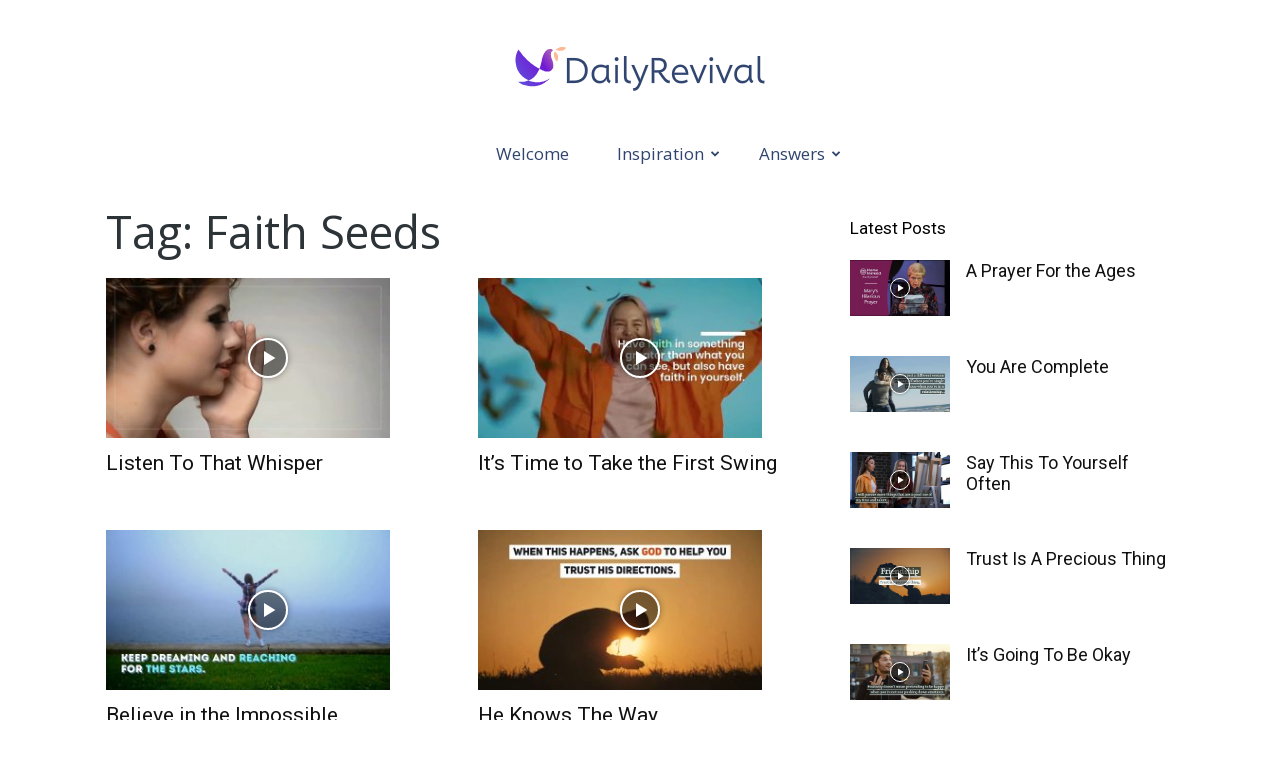

--- FILE ---
content_type: text/html; charset=UTF-8
request_url: https://www.dailyrevival.com/tag/faith-seeds/
body_size: 14190
content:
<!doctype html >
<!--[if IE 8]>    <html class="ie8" lang="en"> <![endif]-->
<!--[if IE 9]>    <html class="ie9" lang="en"> <![endif]-->
<!--[if gt IE 8]><!--> <html lang="en-US"> <!--<![endif]-->
<head>
    <title>faith seeds | Daily Revival</title>
    <meta charset="UTF-8" />
    <meta name="viewport" content="width=device-width, initial-scale=1.0">
    <link rel="pingback" href="https://www.dailyrevival.com/xmlrpc.php" />
    <meta name='robots' content='max-image-preview:large' />
<link rel="icon" type="image/png" href="https://www.dailyrevival.com/wp-content/uploads/sites/12/2020/03/Daily-Revival-Favicon.png"><link rel='dns-prefetch' href='//fonts.googleapis.com' />
<link rel="alternate" type="application/rss+xml" title="Daily Revival &raquo; Feed" href="https://www.dailyrevival.com/feed/" />
<link rel="alternate" type="application/rss+xml" title="Daily Revival &raquo; Comments Feed" href="https://www.dailyrevival.com/comments/feed/" />
<link rel="alternate" type="application/rss+xml" title="Daily Revival &raquo; faith seeds Tag Feed" href="https://www.dailyrevival.com/tag/faith-seeds/feed/" />
<style id='wp-img-auto-sizes-contain-inline-css' type='text/css'>
img:is([sizes=auto i],[sizes^="auto," i]){contain-intrinsic-size:3000px 1500px}
/*# sourceURL=wp-img-auto-sizes-contain-inline-css */
</style>
<style id='wp-emoji-styles-inline-css' type='text/css'>

	img.wp-smiley, img.emoji {
		display: inline !important;
		border: none !important;
		box-shadow: none !important;
		height: 1em !important;
		width: 1em !important;
		margin: 0 0.07em !important;
		vertical-align: -0.1em !important;
		background: none !important;
		padding: 0 !important;
	}
/*# sourceURL=wp-emoji-styles-inline-css */
</style>
<style id='classic-theme-styles-inline-css' type='text/css'>
/*! This file is auto-generated */
.wp-block-button__link{color:#fff;background-color:#32373c;border-radius:9999px;box-shadow:none;text-decoration:none;padding:calc(.667em + 2px) calc(1.333em + 2px);font-size:1.125em}.wp-block-file__button{background:#32373c;color:#fff;text-decoration:none}
/*# sourceURL=/wp-includes/css/classic-themes.min.css */
</style>
<link rel='stylesheet' id='td-plugin-multi-purpose-css' href='https://www.dailyrevival.com/wp-content/plugins/td-composer/td-multi-purpose/style.css?ver=9c5a7338c90cbd82cb580e34cffb127f' type='text/css' media='all' />
<link rel='stylesheet' id='google-fonts-style-css' href='https://fonts.googleapis.com/css?family=Open+Sans%3A400%2C600%2C700%2C700italic%7CRoboto%3A400%2C600%2C700%2C700italic&#038;display=swap&#038;ver=12.7.4' type='text/css' media='all' />
<link rel='stylesheet' id='td-theme-css' href='https://www.dailyrevival.com/wp-content/themes/Newspaper/style.css?ver=12.7.4' type='text/css' media='all' />
<style id='td-theme-inline-css' type='text/css'>@media (max-width:767px){.td-header-desktop-wrap{display:none}}@media (min-width:767px){.td-header-mobile-wrap{display:none}}</style>
<link rel='stylesheet' id='td-legacy-framework-front-style-css' href='https://www.dailyrevival.com/wp-content/plugins/td-composer/legacy/Newspaper/assets/css/td_legacy_main.css?ver=9c5a7338c90cbd82cb580e34cffb127f' type='text/css' media='all' />
<link rel='stylesheet' id='td-standard-pack-framework-front-style-css' href='https://www.dailyrevival.com/wp-content/plugins/td-standard-pack/Newspaper/assets/css/td_standard_pack_main.css?ver=1314111a2e147bac488ccdd97e4704ff' type='text/css' media='all' />
<script type="text/javascript" id="earnware-lib-js-extra">
/* <![CDATA[ */
var save_origin = 0;
var tracking_per_session = 0;
//# sourceURL=earnware-lib-js-extra
/* ]]> */
</script>
<script type="text/javascript" src="https://www.dailyrevival.com/wp-content/plugins/earnware-connect/public/js/earnware-lib.js?ver=1.0.80" id="earnware-lib-js"></script>
<script type="text/javascript" src="https://www.dailyrevival.com/wp-includes/js/jquery/jquery.min.js?ver=3.7.1" id="jquery-core-js"></script>
<script type="text/javascript" src="https://www.dailyrevival.com/wp-includes/js/jquery/jquery-migrate.min.js?ver=3.4.1" id="jquery-migrate-js"></script>
<script type="text/javascript" id="earnware-tracking-js-extra">
/* <![CDATA[ */
var earnware_tracking = {"track_utm_campaign":"1","track_utm_content":"1","track_utm_medium":"1","track_utm_placement":"1","track_utm_term":"1","track_utm_source":"1","track_utm_custom":"aff_sub4"};
var earnware_json_tracking = [];
//# sourceURL=earnware-tracking-js-extra
/* ]]> */
</script>
<script type="text/javascript" src="https://www.dailyrevival.com/wp-content/plugins/earnware-connect/public/js/earnware-tracking.js?ver=1.0.80" id="earnware-tracking-js"></script>
<link rel="https://api.w.org/" href="https://www.dailyrevival.com/wp-json/" /><link rel="alternate" title="JSON" type="application/json" href="https://www.dailyrevival.com/wp-json/wp/v2/tags/21" /><link rel="EditURI" type="application/rsd+xml" title="RSD" href="https://www.dailyrevival.com/xmlrpc.php?rsd" />
<meta name="generator" content="WordPress 6.9" />

<!-- JS generated by theme -->

<script type="text/javascript" id="td-generated-header-js">
    
    

	    var tdBlocksArray = []; //here we store all the items for the current page

	    // td_block class - each ajax block uses a object of this class for requests
	    function tdBlock() {
		    this.id = '';
		    this.block_type = 1; //block type id (1-234 etc)
		    this.atts = '';
		    this.td_column_number = '';
		    this.td_current_page = 1; //
		    this.post_count = 0; //from wp
		    this.found_posts = 0; //from wp
		    this.max_num_pages = 0; //from wp
		    this.td_filter_value = ''; //current live filter value
		    this.is_ajax_running = false;
		    this.td_user_action = ''; // load more or infinite loader (used by the animation)
		    this.header_color = '';
		    this.ajax_pagination_infinite_stop = ''; //show load more at page x
	    }

        // td_js_generator - mini detector
        ( function () {
            var htmlTag = document.getElementsByTagName("html")[0];

	        if ( navigator.userAgent.indexOf("MSIE 10.0") > -1 ) {
                htmlTag.className += ' ie10';
            }

            if ( !!navigator.userAgent.match(/Trident.*rv\:11\./) ) {
                htmlTag.className += ' ie11';
            }

	        if ( navigator.userAgent.indexOf("Edge") > -1 ) {
                htmlTag.className += ' ieEdge';
            }

            if ( /(iPad|iPhone|iPod)/g.test(navigator.userAgent) ) {
                htmlTag.className += ' td-md-is-ios';
            }

            var user_agent = navigator.userAgent.toLowerCase();
            if ( user_agent.indexOf("android") > -1 ) {
                htmlTag.className += ' td-md-is-android';
            }

            if ( -1 !== navigator.userAgent.indexOf('Mac OS X')  ) {
                htmlTag.className += ' td-md-is-os-x';
            }

            if ( /chrom(e|ium)/.test(navigator.userAgent.toLowerCase()) ) {
               htmlTag.className += ' td-md-is-chrome';
            }

            if ( -1 !== navigator.userAgent.indexOf('Firefox') ) {
                htmlTag.className += ' td-md-is-firefox';
            }

            if ( -1 !== navigator.userAgent.indexOf('Safari') && -1 === navigator.userAgent.indexOf('Chrome') ) {
                htmlTag.className += ' td-md-is-safari';
            }

            if( -1 !== navigator.userAgent.indexOf('IEMobile') ){
                htmlTag.className += ' td-md-is-iemobile';
            }

        })();

        var tdLocalCache = {};

        ( function () {
            "use strict";

            tdLocalCache = {
                data: {},
                remove: function (resource_id) {
                    delete tdLocalCache.data[resource_id];
                },
                exist: function (resource_id) {
                    return tdLocalCache.data.hasOwnProperty(resource_id) && tdLocalCache.data[resource_id] !== null;
                },
                get: function (resource_id) {
                    return tdLocalCache.data[resource_id];
                },
                set: function (resource_id, cachedData) {
                    tdLocalCache.remove(resource_id);
                    tdLocalCache.data[resource_id] = cachedData;
                }
            };
        })();

    
    
var td_viewport_interval_list=[{"limitBottom":767,"sidebarWidth":228},{"limitBottom":1018,"sidebarWidth":300},{"limitBottom":1140,"sidebarWidth":324}];
var tdc_is_installed="yes";
var tdc_domain_active=false;
var td_ajax_url="https:\/\/www.dailyrevival.com\/wp-admin\/admin-ajax.php?td_theme_name=Newspaper&v=12.7.4";
var td_get_template_directory_uri="https:\/\/www.dailyrevival.com\/wp-content\/plugins\/td-composer\/legacy\/common";
var tds_snap_menu="";
var tds_logo_on_sticky="";
var tds_header_style="10";
var td_please_wait="Please wait...";
var td_email_user_pass_incorrect="User or password incorrect!";
var td_email_user_incorrect="Email or username incorrect!";
var td_email_incorrect="Email incorrect!";
var td_user_incorrect="Username incorrect!";
var td_email_user_empty="Email or username empty!";
var td_pass_empty="Pass empty!";
var td_pass_pattern_incorrect="Invalid Pass Pattern!";
var td_retype_pass_incorrect="Retyped Pass incorrect!";
var tds_more_articles_on_post_enable="";
var tds_more_articles_on_post_time_to_wait="";
var tds_more_articles_on_post_pages_distance_from_top=0;
var tds_captcha="";
var tds_theme_color_site_wide="#f7631b";
var tds_smart_sidebar="";
var tdThemeName="Newspaper";
var tdThemeNameWl="Newspaper";
var td_magnific_popup_translation_tPrev="Previous (Left arrow key)";
var td_magnific_popup_translation_tNext="Next (Right arrow key)";
var td_magnific_popup_translation_tCounter="%curr% of %total%";
var td_magnific_popup_translation_ajax_tError="The content from %url% could not be loaded.";
var td_magnific_popup_translation_image_tError="The image #%curr% could not be loaded.";
var tdBlockNonce="bdf37955fd";
var tdMobileMenu="enabled";
var tdMobileSearch="enabled";
var tdDateNamesI18n={"month_names":["January","February","March","April","May","June","July","August","September","October","November","December"],"month_names_short":["Jan","Feb","Mar","Apr","May","Jun","Jul","Aug","Sep","Oct","Nov","Dec"],"day_names":["Sunday","Monday","Tuesday","Wednesday","Thursday","Friday","Saturday"],"day_names_short":["Sun","Mon","Tue","Wed","Thu","Fri","Sat"]};
var tdb_modal_confirm="Save";
var tdb_modal_cancel="Cancel";
var tdb_modal_confirm_alt="Yes";
var tdb_modal_cancel_alt="No";
var td_deploy_mode="deploy";
var td_ad_background_click_link="";
var td_ad_background_click_target="";
</script>


<!-- Header style compiled by theme -->

<style>.td-page-content .widgettitle{color:#fff}ul.sf-menu>.menu-item>a{font-size:17px;font-weight:normal;text-transform:capitalize}.sf-menu ul .menu-item a{font-size:15px}.td-page-title,.td-category-title-holder .td-page-title{font-family:"Open Sans";font-size:45px;line-height:55px;text-transform:capitalize}.td-page-content p,.td-page-content li,.td-page-content .td_block_text_with_title,.wpb_text_column p{font-size:19px;line-height:31px}.td-page-content h1,.wpb_text_column h1{font-family:"Open Sans";font-size:45px;line-height:55px}.td-page-content h2,.wpb_text_column h2{font-family:"Open Sans";font-size:38px;line-height:48px}body,p{font-family:"Open Sans";font-size:19px;line-height:29px}:root{--td_theme_color:#f7631b;--td_slider_text:rgba(247,99,27,0.7);--td_mobile_menu_color:#ffffff;--td_mobile_icons_color:#2d3438;--td_mobile_gradient_one_mob:#2d3438;--td_mobile_gradient_two_mob:#2d3438;--td_mobile_text_active_color:#f7631b;--td_page_title_color:#2d3438;--td_page_content_color:#2d3438;--td_page_h_color:122B74}.td-header-style-12 .td-header-menu-wrap-full,.td-header-style-12 .td-affix,.td-grid-style-1.td-hover-1 .td-big-grid-post:hover .td-post-category,.td-grid-style-5.td-hover-1 .td-big-grid-post:hover .td-post-category,.td_category_template_3 .td-current-sub-category,.td_category_template_8 .td-category-header .td-category a.td-current-sub-category,.td_category_template_4 .td-category-siblings .td-category a:hover,.td_block_big_grid_9.td-grid-style-1 .td-post-category,.td_block_big_grid_9.td-grid-style-5 .td-post-category,.td-grid-style-6.td-hover-1 .td-module-thumb:after,.tdm-menu-active-style5 .td-header-menu-wrap .sf-menu>.current-menu-item>a,.tdm-menu-active-style5 .td-header-menu-wrap .sf-menu>.current-menu-ancestor>a,.tdm-menu-active-style5 .td-header-menu-wrap .sf-menu>.current-category-ancestor>a,.tdm-menu-active-style5 .td-header-menu-wrap .sf-menu>li>a:hover,.tdm-menu-active-style5 .td-header-menu-wrap .sf-menu>.sfHover>a{background-color:#f7631b}.td_mega_menu_sub_cats .cur-sub-cat,.td-mega-span h3 a:hover,.td_mod_mega_menu:hover .entry-title a,.header-search-wrap .result-msg a:hover,.td-header-top-menu .td-drop-down-search .td_module_wrap:hover .entry-title a,.td-header-top-menu .td-icon-search:hover,.td-header-wrap .result-msg a:hover,.top-header-menu li a:hover,.top-header-menu .current-menu-item>a,.top-header-menu .current-menu-ancestor>a,.top-header-menu .current-category-ancestor>a,.td-social-icon-wrap>a:hover,.td-header-sp-top-widget .td-social-icon-wrap a:hover,.td_mod_related_posts:hover h3>a,.td-post-template-11 .td-related-title .td-related-left:hover,.td-post-template-11 .td-related-title .td-related-right:hover,.td-post-template-11 .td-related-title .td-cur-simple-item,.td-post-template-11 .td_block_related_posts .td-next-prev-wrap a:hover,.td-category-header .td-pulldown-category-filter-link:hover,.td-category-siblings .td-subcat-dropdown a:hover,.td-category-siblings .td-subcat-dropdown a.td-current-sub-category,.footer-text-wrap .footer-email-wrap a,.footer-social-wrap a:hover,.td_module_17 .td-read-more a:hover,.td_module_18 .td-read-more a:hover,.td_module_19 .td-post-author-name a:hover,.td-pulldown-syle-2 .td-subcat-dropdown:hover .td-subcat-more span,.td-pulldown-syle-2 .td-subcat-dropdown:hover .td-subcat-more i,.td-pulldown-syle-3 .td-subcat-dropdown:hover .td-subcat-more span,.td-pulldown-syle-3 .td-subcat-dropdown:hover .td-subcat-more i,.tdm-menu-active-style3 .tdm-header.td-header-wrap .sf-menu>.current-category-ancestor>a,.tdm-menu-active-style3 .tdm-header.td-header-wrap .sf-menu>.current-menu-ancestor>a,.tdm-menu-active-style3 .tdm-header.td-header-wrap .sf-menu>.current-menu-item>a,.tdm-menu-active-style3 .tdm-header.td-header-wrap .sf-menu>.sfHover>a,.tdm-menu-active-style3 .tdm-header.td-header-wrap .sf-menu>li>a:hover{color:#f7631b}.td-mega-menu-page .wpb_content_element ul li a:hover,.td-theme-wrap .td-aj-search-results .td_module_wrap:hover .entry-title a,.td-theme-wrap .header-search-wrap .result-msg a:hover{color:#f7631b!important}.td_category_template_8 .td-category-header .td-category a.td-current-sub-category,.td_category_template_4 .td-category-siblings .td-category a:hover,.tdm-menu-active-style4 .tdm-header .sf-menu>.current-menu-item>a,.tdm-menu-active-style4 .tdm-header .sf-menu>.current-menu-ancestor>a,.tdm-menu-active-style4 .tdm-header .sf-menu>.current-category-ancestor>a,.tdm-menu-active-style4 .tdm-header .sf-menu>li>a:hover,.tdm-menu-active-style4 .tdm-header .sf-menu>.sfHover>a{border-color:#f7631b}.sf-menu>.current-menu-item>a:after,.sf-menu>.current-menu-ancestor>a:after,.sf-menu>.current-category-ancestor>a:after,.sf-menu>li:hover>a:after,.sf-menu>.sfHover>a:after,.td_block_mega_menu .td-next-prev-wrap a:hover,.td-mega-span .td-post-category:hover,.td-header-wrap .black-menu .sf-menu>li>a:hover,.td-header-wrap .black-menu .sf-menu>.current-menu-ancestor>a,.td-header-wrap .black-menu .sf-menu>.sfHover>a,.td-header-wrap .black-menu .sf-menu>.current-menu-item>a,.td-header-wrap .black-menu .sf-menu>.current-menu-ancestor>a,.td-header-wrap .black-menu .sf-menu>.current-category-ancestor>a,.tdm-menu-active-style5 .tdm-header .td-header-menu-wrap .sf-menu>.current-menu-item>a,.tdm-menu-active-style5 .tdm-header .td-header-menu-wrap .sf-menu>.current-menu-ancestor>a,.tdm-menu-active-style5 .tdm-header .td-header-menu-wrap .sf-menu>.current-category-ancestor>a,.tdm-menu-active-style5 .tdm-header .td-header-menu-wrap .sf-menu>li>a:hover,.tdm-menu-active-style5 .tdm-header .td-header-menu-wrap .sf-menu>.sfHover>a{background-color:#6b2cd6}.td_block_mega_menu .td-next-prev-wrap a:hover,.tdm-menu-active-style4 .tdm-header .sf-menu>.current-menu-item>a,.tdm-menu-active-style4 .tdm-header .sf-menu>.current-menu-ancestor>a,.tdm-menu-active-style4 .tdm-header .sf-menu>.current-category-ancestor>a,.tdm-menu-active-style4 .tdm-header .sf-menu>li>a:hover,.tdm-menu-active-style4 .tdm-header .sf-menu>.sfHover>a{border-color:#6b2cd6}.header-search-wrap .td-drop-down-search:before{border-color:transparent transparent #6b2cd6 transparent}.td_mega_menu_sub_cats .cur-sub-cat,.td_mod_mega_menu:hover .entry-title a,.td-theme-wrap .sf-menu ul .td-menu-item>a:hover,.td-theme-wrap .sf-menu ul .sfHover>a,.td-theme-wrap .sf-menu ul .current-menu-ancestor>a,.td-theme-wrap .sf-menu ul .current-category-ancestor>a,.td-theme-wrap .sf-menu ul .current-menu-item>a,.tdm-menu-active-style3 .tdm-header.td-header-wrap .sf-menu>.current-menu-item>a,.tdm-menu-active-style3 .tdm-header.td-header-wrap .sf-menu>.current-menu-ancestor>a,.tdm-menu-active-style3 .tdm-header.td-header-wrap .sf-menu>.current-category-ancestor>a,.tdm-menu-active-style3 .tdm-header.td-header-wrap .sf-menu>li>a:hover,.tdm-menu-active-style3 .tdm-header.td-header-wrap .sf-menu>.sfHover>a{color:#6b2cd6}.td-header-wrap .td-header-menu-wrap .sf-menu>li>a,.td-header-wrap .td-header-menu-social .td-social-icon-wrap a,.td-header-style-4 .td-header-menu-social .td-social-icon-wrap i,.td-header-style-5 .td-header-menu-social .td-social-icon-wrap i,.td-header-style-6 .td-header-menu-social .td-social-icon-wrap i,.td-header-style-12 .td-header-menu-social .td-social-icon-wrap i,.td-header-wrap .header-search-wrap #td-header-search-button .td-icon-search{color:#304470}.td-header-wrap .td-header-menu-social+.td-search-wrapper #td-header-search-button:before{background-color:#304470}ul.sf-menu>.td-menu-item>a,.td-theme-wrap .td-header-menu-social{font-size:17px;font-weight:normal;text-transform:capitalize}.sf-menu ul .td-menu-item a{font-size:15px}.td-theme-wrap .td_mod_mega_menu:hover .entry-title a,.td-theme-wrap .sf-menu .td_mega_menu_sub_cats .cur-sub-cat{color:#f7631b}.td-theme-wrap .sf-menu .td-mega-menu .td-post-category:hover,.td-theme-wrap .td-mega-menu .td-next-prev-wrap a:hover{background-color:#f7631b}.td-theme-wrap .td-mega-menu .td-next-prev-wrap a:hover{border-color:#f7631b}.td-theme-wrap .header-search-wrap .td-drop-down-search .btn:hover,.td-theme-wrap .td-aj-search-results .td_module_wrap:hover .entry-title a,.td-theme-wrap .header-search-wrap .result-msg a:hover{color:#f7631b!important}.td-header-wrap .td-logo-text-container .td-logo-text{color:#2d3438}.td-header-wrap .td-logo-text-container .td-tagline-text{color:#2d3438}.td-theme-wrap .sf-menu .td-normal-menu .sub-menu .td-menu-item>a{color:#2d3438}.td-theme-wrap .sf-menu .td-normal-menu .td-menu-item>a:hover,.td-theme-wrap .sf-menu .td-normal-menu .sfHover>a,.td-theme-wrap .sf-menu .td-normal-menu .current-menu-ancestor>a,.td-theme-wrap .sf-menu .td-normal-menu .current-category-ancestor>a,.td-theme-wrap .sf-menu .td-normal-menu .current-menu-item>a{color:#f7631b}.td-footer-wrapper,.td-footer-wrapper .td_block_template_7 .td-block-title>*,.td-footer-wrapper .td_block_template_17 .td-block-title,.td-footer-wrapper .td-block-title-wrap .td-wrapper-pulldown-filter{background-color:#ffffff}.td-footer-wrapper,.td-footer-wrapper a,.td-footer-wrapper .block-title a,.td-footer-wrapper .block-title span,.td-footer-wrapper .block-title label,.td-footer-wrapper .td-excerpt,.td-footer-wrapper .td-post-author-name span,.td-footer-wrapper .td-post-date,.td-footer-wrapper .td-social-style3 .td_social_type a,.td-footer-wrapper .td-social-style3,.td-footer-wrapper .td-social-style4 .td_social_type a,.td-footer-wrapper .td-social-style4,.td-footer-wrapper .td-social-style9,.td-footer-wrapper .td-social-style10,.td-footer-wrapper .td-social-style2 .td_social_type a,.td-footer-wrapper .td-social-style8 .td_social_type a,.td-footer-wrapper .td-social-style2 .td_social_type,.td-footer-wrapper .td-social-style8 .td_social_type,.td-footer-template-13 .td-social-name,.td-footer-wrapper .td_block_template_7 .td-block-title>*{color:#2d3438}.td-footer-wrapper .widget_calendar th,.td-footer-wrapper .widget_calendar td,.td-footer-wrapper .td-social-style2 .td_social_type .td-social-box,.td-footer-wrapper .td-social-style8 .td_social_type .td-social-box,.td-social-style-2 .td-icon-font:after{border-color:#2d3438}.td-footer-wrapper .td-module-comments a,.td-footer-wrapper .td-post-category,.td-footer-wrapper .td-slide-meta .td-post-author-name span,.td-footer-wrapper .td-slide-meta .td-post-date{color:#fff}.td-footer-bottom-full .td-container::before{background-color:rgba(45,52,56,0.1)}.td-footer-wrapper .footer-social-wrap .td-icon-font{color:#2d3438}.td-footer-wrapper .footer-social-wrap i.td-icon-font:hover{color:#2d3438}.td-sub-footer-container{background-color:#ffffff}.td-sub-footer-container,.td-subfooter-menu li a{color:#2d3438}.td-subfooter-menu li a:hover{color:#2d3438}.td-footer-wrapper .block-title>span,.td-footer-wrapper .block-title>a,.td-footer-wrapper .widgettitle,.td-theme-wrap .td-footer-wrapper .td-container .td-block-title>*,.td-theme-wrap .td-footer-wrapper .td_block_template_6 .td-block-title:before{color:rgba(45,52,56,0.5)}.post .td-post-header .entry-title{color:#2d3438}.td_module_15 .entry-title a{color:#2d3438}.td-module-meta-info .td-post-author-name a{color:#2d3438}.td-post-content,.td-post-content p{color:#2d3438}.td-post-content h1,.td-post-content h2,.td-post-content h3,.td-post-content h4,.td-post-content h5,.td-post-content h6{color:#2d3438}.post blockquote p,.page blockquote p{color:#6b2cd6}.post .td_quote_box,.page .td_quote_box{border-color:#6b2cd6}.td-big-grid-meta .td-post-category,.td_module_wrap .td-post-category,.td-module-image .td-post-category{text-transform:capitalize}.td-excerpt,.td_module_14 .td-excerpt{font-size:19px;line-height:26px}.td_module_6 .td-module-title{font-size:17px;line-height:27px}.td_module_7 .td-module-title{font-size:17px;line-height:27px}.post .td-post-header .entry-title{font-family:"Open Sans"}.td-post-template-default .td-post-header .entry-title{font-size:40px;line-height:50px}.td-post-content p,.td-post-content{font-size:19px;line-height:29px}.td-post-content h1{font-family:"Open Sans";font-size:40px;line-height:50px}.td_block_related_posts .entry-title a{font-size:17px;line-height:21px}.td-sub-footer-copy{font-size:13px;line-height:20px}.td-sub-footer-menu ul li a{font-size:13px;line-height:20px}.category .td-category a{text-transform:capitalize}.td-page-content .widgettitle{color:#fff}ul.sf-menu>.menu-item>a{font-size:17px;font-weight:normal;text-transform:capitalize}.sf-menu ul .menu-item a{font-size:15px}.td-page-title,.td-category-title-holder .td-page-title{font-family:"Open Sans";font-size:45px;line-height:55px;text-transform:capitalize}.td-page-content p,.td-page-content li,.td-page-content .td_block_text_with_title,.wpb_text_column p{font-size:19px;line-height:31px}.td-page-content h1,.wpb_text_column h1{font-family:"Open Sans";font-size:45px;line-height:55px}.td-page-content h2,.wpb_text_column h2{font-family:"Open Sans";font-size:38px;line-height:48px}body,p{font-family:"Open Sans";font-size:19px;line-height:29px}:root{--td_theme_color:#f7631b;--td_slider_text:rgba(247,99,27,0.7);--td_mobile_menu_color:#ffffff;--td_mobile_icons_color:#2d3438;--td_mobile_gradient_one_mob:#2d3438;--td_mobile_gradient_two_mob:#2d3438;--td_mobile_text_active_color:#f7631b;--td_page_title_color:#2d3438;--td_page_content_color:#2d3438;--td_page_h_color:122B74}.td-header-style-12 .td-header-menu-wrap-full,.td-header-style-12 .td-affix,.td-grid-style-1.td-hover-1 .td-big-grid-post:hover .td-post-category,.td-grid-style-5.td-hover-1 .td-big-grid-post:hover .td-post-category,.td_category_template_3 .td-current-sub-category,.td_category_template_8 .td-category-header .td-category a.td-current-sub-category,.td_category_template_4 .td-category-siblings .td-category a:hover,.td_block_big_grid_9.td-grid-style-1 .td-post-category,.td_block_big_grid_9.td-grid-style-5 .td-post-category,.td-grid-style-6.td-hover-1 .td-module-thumb:after,.tdm-menu-active-style5 .td-header-menu-wrap .sf-menu>.current-menu-item>a,.tdm-menu-active-style5 .td-header-menu-wrap .sf-menu>.current-menu-ancestor>a,.tdm-menu-active-style5 .td-header-menu-wrap .sf-menu>.current-category-ancestor>a,.tdm-menu-active-style5 .td-header-menu-wrap .sf-menu>li>a:hover,.tdm-menu-active-style5 .td-header-menu-wrap .sf-menu>.sfHover>a{background-color:#f7631b}.td_mega_menu_sub_cats .cur-sub-cat,.td-mega-span h3 a:hover,.td_mod_mega_menu:hover .entry-title a,.header-search-wrap .result-msg a:hover,.td-header-top-menu .td-drop-down-search .td_module_wrap:hover .entry-title a,.td-header-top-menu .td-icon-search:hover,.td-header-wrap .result-msg a:hover,.top-header-menu li a:hover,.top-header-menu .current-menu-item>a,.top-header-menu .current-menu-ancestor>a,.top-header-menu .current-category-ancestor>a,.td-social-icon-wrap>a:hover,.td-header-sp-top-widget .td-social-icon-wrap a:hover,.td_mod_related_posts:hover h3>a,.td-post-template-11 .td-related-title .td-related-left:hover,.td-post-template-11 .td-related-title .td-related-right:hover,.td-post-template-11 .td-related-title .td-cur-simple-item,.td-post-template-11 .td_block_related_posts .td-next-prev-wrap a:hover,.td-category-header .td-pulldown-category-filter-link:hover,.td-category-siblings .td-subcat-dropdown a:hover,.td-category-siblings .td-subcat-dropdown a.td-current-sub-category,.footer-text-wrap .footer-email-wrap a,.footer-social-wrap a:hover,.td_module_17 .td-read-more a:hover,.td_module_18 .td-read-more a:hover,.td_module_19 .td-post-author-name a:hover,.td-pulldown-syle-2 .td-subcat-dropdown:hover .td-subcat-more span,.td-pulldown-syle-2 .td-subcat-dropdown:hover .td-subcat-more i,.td-pulldown-syle-3 .td-subcat-dropdown:hover .td-subcat-more span,.td-pulldown-syle-3 .td-subcat-dropdown:hover .td-subcat-more i,.tdm-menu-active-style3 .tdm-header.td-header-wrap .sf-menu>.current-category-ancestor>a,.tdm-menu-active-style3 .tdm-header.td-header-wrap .sf-menu>.current-menu-ancestor>a,.tdm-menu-active-style3 .tdm-header.td-header-wrap .sf-menu>.current-menu-item>a,.tdm-menu-active-style3 .tdm-header.td-header-wrap .sf-menu>.sfHover>a,.tdm-menu-active-style3 .tdm-header.td-header-wrap .sf-menu>li>a:hover{color:#f7631b}.td-mega-menu-page .wpb_content_element ul li a:hover,.td-theme-wrap .td-aj-search-results .td_module_wrap:hover .entry-title a,.td-theme-wrap .header-search-wrap .result-msg a:hover{color:#f7631b!important}.td_category_template_8 .td-category-header .td-category a.td-current-sub-category,.td_category_template_4 .td-category-siblings .td-category a:hover,.tdm-menu-active-style4 .tdm-header .sf-menu>.current-menu-item>a,.tdm-menu-active-style4 .tdm-header .sf-menu>.current-menu-ancestor>a,.tdm-menu-active-style4 .tdm-header .sf-menu>.current-category-ancestor>a,.tdm-menu-active-style4 .tdm-header .sf-menu>li>a:hover,.tdm-menu-active-style4 .tdm-header .sf-menu>.sfHover>a{border-color:#f7631b}.sf-menu>.current-menu-item>a:after,.sf-menu>.current-menu-ancestor>a:after,.sf-menu>.current-category-ancestor>a:after,.sf-menu>li:hover>a:after,.sf-menu>.sfHover>a:after,.td_block_mega_menu .td-next-prev-wrap a:hover,.td-mega-span .td-post-category:hover,.td-header-wrap .black-menu .sf-menu>li>a:hover,.td-header-wrap .black-menu .sf-menu>.current-menu-ancestor>a,.td-header-wrap .black-menu .sf-menu>.sfHover>a,.td-header-wrap .black-menu .sf-menu>.current-menu-item>a,.td-header-wrap .black-menu .sf-menu>.current-menu-ancestor>a,.td-header-wrap .black-menu .sf-menu>.current-category-ancestor>a,.tdm-menu-active-style5 .tdm-header .td-header-menu-wrap .sf-menu>.current-menu-item>a,.tdm-menu-active-style5 .tdm-header .td-header-menu-wrap .sf-menu>.current-menu-ancestor>a,.tdm-menu-active-style5 .tdm-header .td-header-menu-wrap .sf-menu>.current-category-ancestor>a,.tdm-menu-active-style5 .tdm-header .td-header-menu-wrap .sf-menu>li>a:hover,.tdm-menu-active-style5 .tdm-header .td-header-menu-wrap .sf-menu>.sfHover>a{background-color:#6b2cd6}.td_block_mega_menu .td-next-prev-wrap a:hover,.tdm-menu-active-style4 .tdm-header .sf-menu>.current-menu-item>a,.tdm-menu-active-style4 .tdm-header .sf-menu>.current-menu-ancestor>a,.tdm-menu-active-style4 .tdm-header .sf-menu>.current-category-ancestor>a,.tdm-menu-active-style4 .tdm-header .sf-menu>li>a:hover,.tdm-menu-active-style4 .tdm-header .sf-menu>.sfHover>a{border-color:#6b2cd6}.header-search-wrap .td-drop-down-search:before{border-color:transparent transparent #6b2cd6 transparent}.td_mega_menu_sub_cats .cur-sub-cat,.td_mod_mega_menu:hover .entry-title a,.td-theme-wrap .sf-menu ul .td-menu-item>a:hover,.td-theme-wrap .sf-menu ul .sfHover>a,.td-theme-wrap .sf-menu ul .current-menu-ancestor>a,.td-theme-wrap .sf-menu ul .current-category-ancestor>a,.td-theme-wrap .sf-menu ul .current-menu-item>a,.tdm-menu-active-style3 .tdm-header.td-header-wrap .sf-menu>.current-menu-item>a,.tdm-menu-active-style3 .tdm-header.td-header-wrap .sf-menu>.current-menu-ancestor>a,.tdm-menu-active-style3 .tdm-header.td-header-wrap .sf-menu>.current-category-ancestor>a,.tdm-menu-active-style3 .tdm-header.td-header-wrap .sf-menu>li>a:hover,.tdm-menu-active-style3 .tdm-header.td-header-wrap .sf-menu>.sfHover>a{color:#6b2cd6}.td-header-wrap .td-header-menu-wrap .sf-menu>li>a,.td-header-wrap .td-header-menu-social .td-social-icon-wrap a,.td-header-style-4 .td-header-menu-social .td-social-icon-wrap i,.td-header-style-5 .td-header-menu-social .td-social-icon-wrap i,.td-header-style-6 .td-header-menu-social .td-social-icon-wrap i,.td-header-style-12 .td-header-menu-social .td-social-icon-wrap i,.td-header-wrap .header-search-wrap #td-header-search-button .td-icon-search{color:#304470}.td-header-wrap .td-header-menu-social+.td-search-wrapper #td-header-search-button:before{background-color:#304470}ul.sf-menu>.td-menu-item>a,.td-theme-wrap .td-header-menu-social{font-size:17px;font-weight:normal;text-transform:capitalize}.sf-menu ul .td-menu-item a{font-size:15px}.td-theme-wrap .td_mod_mega_menu:hover .entry-title a,.td-theme-wrap .sf-menu .td_mega_menu_sub_cats .cur-sub-cat{color:#f7631b}.td-theme-wrap .sf-menu .td-mega-menu .td-post-category:hover,.td-theme-wrap .td-mega-menu .td-next-prev-wrap a:hover{background-color:#f7631b}.td-theme-wrap .td-mega-menu .td-next-prev-wrap a:hover{border-color:#f7631b}.td-theme-wrap .header-search-wrap .td-drop-down-search .btn:hover,.td-theme-wrap .td-aj-search-results .td_module_wrap:hover .entry-title a,.td-theme-wrap .header-search-wrap .result-msg a:hover{color:#f7631b!important}.td-header-wrap .td-logo-text-container .td-logo-text{color:#2d3438}.td-header-wrap .td-logo-text-container .td-tagline-text{color:#2d3438}.td-theme-wrap .sf-menu .td-normal-menu .sub-menu .td-menu-item>a{color:#2d3438}.td-theme-wrap .sf-menu .td-normal-menu .td-menu-item>a:hover,.td-theme-wrap .sf-menu .td-normal-menu .sfHover>a,.td-theme-wrap .sf-menu .td-normal-menu .current-menu-ancestor>a,.td-theme-wrap .sf-menu .td-normal-menu .current-category-ancestor>a,.td-theme-wrap .sf-menu .td-normal-menu .current-menu-item>a{color:#f7631b}.td-footer-wrapper,.td-footer-wrapper .td_block_template_7 .td-block-title>*,.td-footer-wrapper .td_block_template_17 .td-block-title,.td-footer-wrapper .td-block-title-wrap .td-wrapper-pulldown-filter{background-color:#ffffff}.td-footer-wrapper,.td-footer-wrapper a,.td-footer-wrapper .block-title a,.td-footer-wrapper .block-title span,.td-footer-wrapper .block-title label,.td-footer-wrapper .td-excerpt,.td-footer-wrapper .td-post-author-name span,.td-footer-wrapper .td-post-date,.td-footer-wrapper .td-social-style3 .td_social_type a,.td-footer-wrapper .td-social-style3,.td-footer-wrapper .td-social-style4 .td_social_type a,.td-footer-wrapper .td-social-style4,.td-footer-wrapper .td-social-style9,.td-footer-wrapper .td-social-style10,.td-footer-wrapper .td-social-style2 .td_social_type a,.td-footer-wrapper .td-social-style8 .td_social_type a,.td-footer-wrapper .td-social-style2 .td_social_type,.td-footer-wrapper .td-social-style8 .td_social_type,.td-footer-template-13 .td-social-name,.td-footer-wrapper .td_block_template_7 .td-block-title>*{color:#2d3438}.td-footer-wrapper .widget_calendar th,.td-footer-wrapper .widget_calendar td,.td-footer-wrapper .td-social-style2 .td_social_type .td-social-box,.td-footer-wrapper .td-social-style8 .td_social_type .td-social-box,.td-social-style-2 .td-icon-font:after{border-color:#2d3438}.td-footer-wrapper .td-module-comments a,.td-footer-wrapper .td-post-category,.td-footer-wrapper .td-slide-meta .td-post-author-name span,.td-footer-wrapper .td-slide-meta .td-post-date{color:#fff}.td-footer-bottom-full .td-container::before{background-color:rgba(45,52,56,0.1)}.td-footer-wrapper .footer-social-wrap .td-icon-font{color:#2d3438}.td-footer-wrapper .footer-social-wrap i.td-icon-font:hover{color:#2d3438}.td-sub-footer-container{background-color:#ffffff}.td-sub-footer-container,.td-subfooter-menu li a{color:#2d3438}.td-subfooter-menu li a:hover{color:#2d3438}.td-footer-wrapper .block-title>span,.td-footer-wrapper .block-title>a,.td-footer-wrapper .widgettitle,.td-theme-wrap .td-footer-wrapper .td-container .td-block-title>*,.td-theme-wrap .td-footer-wrapper .td_block_template_6 .td-block-title:before{color:rgba(45,52,56,0.5)}.post .td-post-header .entry-title{color:#2d3438}.td_module_15 .entry-title a{color:#2d3438}.td-module-meta-info .td-post-author-name a{color:#2d3438}.td-post-content,.td-post-content p{color:#2d3438}.td-post-content h1,.td-post-content h2,.td-post-content h3,.td-post-content h4,.td-post-content h5,.td-post-content h6{color:#2d3438}.post blockquote p,.page blockquote p{color:#6b2cd6}.post .td_quote_box,.page .td_quote_box{border-color:#6b2cd6}.td-big-grid-meta .td-post-category,.td_module_wrap .td-post-category,.td-module-image .td-post-category{text-transform:capitalize}.td-excerpt,.td_module_14 .td-excerpt{font-size:19px;line-height:26px}.td_module_6 .td-module-title{font-size:17px;line-height:27px}.td_module_7 .td-module-title{font-size:17px;line-height:27px}.post .td-post-header .entry-title{font-family:"Open Sans"}.td-post-template-default .td-post-header .entry-title{font-size:40px;line-height:50px}.td-post-content p,.td-post-content{font-size:19px;line-height:29px}.td-post-content h1{font-family:"Open Sans";font-size:40px;line-height:50px}.td_block_related_posts .entry-title a{font-size:17px;line-height:21px}.td-sub-footer-copy{font-size:13px;line-height:20px}.td-sub-footer-menu ul li a{font-size:13px;line-height:20px}.category .td-category a{text-transform:capitalize}</style>

<!-- Google Analytics added via Google Tag Manager -->

<!-- Google Tag Manager -->
<script>(function(w,d,s,l,i){w[l]=w[l]||[];w[l].push({'gtm.start':
new Date().getTime(),event:'gtm.js'});var f=d.getElementsByTagName(s)[0],
j=d.createElement(s),dl=l!='dataLayer'?'&l='+l:'';j.async=true;j.src=
'https://www.googletagmanager.com/gtm.js?id='+i+dl;f.parentNode.insertBefore(j,f);
})(window,document,'script','dataLayer','GTM-K64ZX5F');</script>
<!-- End Google Tag Manager -->

<!-- Google Tag Manager (noscript) -->
<noscript><iframe src="https://www.googletagmanager.com/ns.html?id=GTM-K64ZX5F"
height="0" width="0" style="display:none;visibility:hidden"></iframe></noscript>
<!-- End Google Tag Manager (noscript) -->
<!-- Button style compiled by theme -->

<style>.tdm-btn-style1{background-color:#f7631b}.tdm-btn-style2:before{border-color:#f7631b}.tdm-btn-style2{color:#f7631b}.tdm-btn-style3{-webkit-box-shadow:0 2px 16px #f7631b;-moz-box-shadow:0 2px 16px #f7631b;box-shadow:0 2px 16px #f7631b}.tdm-btn-style3:hover{-webkit-box-shadow:0 4px 26px #f7631b;-moz-box-shadow:0 4px 26px #f7631b;box-shadow:0 4px 26px #f7631b}</style>

	<style id="tdw-css-placeholder"></style><style id='global-styles-inline-css' type='text/css'>
:root{--wp--preset--aspect-ratio--square: 1;--wp--preset--aspect-ratio--4-3: 4/3;--wp--preset--aspect-ratio--3-4: 3/4;--wp--preset--aspect-ratio--3-2: 3/2;--wp--preset--aspect-ratio--2-3: 2/3;--wp--preset--aspect-ratio--16-9: 16/9;--wp--preset--aspect-ratio--9-16: 9/16;--wp--preset--color--black: #000000;--wp--preset--color--cyan-bluish-gray: #abb8c3;--wp--preset--color--white: #ffffff;--wp--preset--color--pale-pink: #f78da7;--wp--preset--color--vivid-red: #cf2e2e;--wp--preset--color--luminous-vivid-orange: #ff6900;--wp--preset--color--luminous-vivid-amber: #fcb900;--wp--preset--color--light-green-cyan: #7bdcb5;--wp--preset--color--vivid-green-cyan: #00d084;--wp--preset--color--pale-cyan-blue: #8ed1fc;--wp--preset--color--vivid-cyan-blue: #0693e3;--wp--preset--color--vivid-purple: #9b51e0;--wp--preset--gradient--vivid-cyan-blue-to-vivid-purple: linear-gradient(135deg,rgb(6,147,227) 0%,rgb(155,81,224) 100%);--wp--preset--gradient--light-green-cyan-to-vivid-green-cyan: linear-gradient(135deg,rgb(122,220,180) 0%,rgb(0,208,130) 100%);--wp--preset--gradient--luminous-vivid-amber-to-luminous-vivid-orange: linear-gradient(135deg,rgb(252,185,0) 0%,rgb(255,105,0) 100%);--wp--preset--gradient--luminous-vivid-orange-to-vivid-red: linear-gradient(135deg,rgb(255,105,0) 0%,rgb(207,46,46) 100%);--wp--preset--gradient--very-light-gray-to-cyan-bluish-gray: linear-gradient(135deg,rgb(238,238,238) 0%,rgb(169,184,195) 100%);--wp--preset--gradient--cool-to-warm-spectrum: linear-gradient(135deg,rgb(74,234,220) 0%,rgb(151,120,209) 20%,rgb(207,42,186) 40%,rgb(238,44,130) 60%,rgb(251,105,98) 80%,rgb(254,248,76) 100%);--wp--preset--gradient--blush-light-purple: linear-gradient(135deg,rgb(255,206,236) 0%,rgb(152,150,240) 100%);--wp--preset--gradient--blush-bordeaux: linear-gradient(135deg,rgb(254,205,165) 0%,rgb(254,45,45) 50%,rgb(107,0,62) 100%);--wp--preset--gradient--luminous-dusk: linear-gradient(135deg,rgb(255,203,112) 0%,rgb(199,81,192) 50%,rgb(65,88,208) 100%);--wp--preset--gradient--pale-ocean: linear-gradient(135deg,rgb(255,245,203) 0%,rgb(182,227,212) 50%,rgb(51,167,181) 100%);--wp--preset--gradient--electric-grass: linear-gradient(135deg,rgb(202,248,128) 0%,rgb(113,206,126) 100%);--wp--preset--gradient--midnight: linear-gradient(135deg,rgb(2,3,129) 0%,rgb(40,116,252) 100%);--wp--preset--font-size--small: 11px;--wp--preset--font-size--medium: 20px;--wp--preset--font-size--large: 32px;--wp--preset--font-size--x-large: 42px;--wp--preset--font-size--regular: 15px;--wp--preset--font-size--larger: 50px;--wp--preset--spacing--20: 0.44rem;--wp--preset--spacing--30: 0.67rem;--wp--preset--spacing--40: 1rem;--wp--preset--spacing--50: 1.5rem;--wp--preset--spacing--60: 2.25rem;--wp--preset--spacing--70: 3.38rem;--wp--preset--spacing--80: 5.06rem;--wp--preset--shadow--natural: 6px 6px 9px rgba(0, 0, 0, 0.2);--wp--preset--shadow--deep: 12px 12px 50px rgba(0, 0, 0, 0.4);--wp--preset--shadow--sharp: 6px 6px 0px rgba(0, 0, 0, 0.2);--wp--preset--shadow--outlined: 6px 6px 0px -3px rgb(255, 255, 255), 6px 6px rgb(0, 0, 0);--wp--preset--shadow--crisp: 6px 6px 0px rgb(0, 0, 0);}:where(.is-layout-flex){gap: 0.5em;}:where(.is-layout-grid){gap: 0.5em;}body .is-layout-flex{display: flex;}.is-layout-flex{flex-wrap: wrap;align-items: center;}.is-layout-flex > :is(*, div){margin: 0;}body .is-layout-grid{display: grid;}.is-layout-grid > :is(*, div){margin: 0;}:where(.wp-block-columns.is-layout-flex){gap: 2em;}:where(.wp-block-columns.is-layout-grid){gap: 2em;}:where(.wp-block-post-template.is-layout-flex){gap: 1.25em;}:where(.wp-block-post-template.is-layout-grid){gap: 1.25em;}.has-black-color{color: var(--wp--preset--color--black) !important;}.has-cyan-bluish-gray-color{color: var(--wp--preset--color--cyan-bluish-gray) !important;}.has-white-color{color: var(--wp--preset--color--white) !important;}.has-pale-pink-color{color: var(--wp--preset--color--pale-pink) !important;}.has-vivid-red-color{color: var(--wp--preset--color--vivid-red) !important;}.has-luminous-vivid-orange-color{color: var(--wp--preset--color--luminous-vivid-orange) !important;}.has-luminous-vivid-amber-color{color: var(--wp--preset--color--luminous-vivid-amber) !important;}.has-light-green-cyan-color{color: var(--wp--preset--color--light-green-cyan) !important;}.has-vivid-green-cyan-color{color: var(--wp--preset--color--vivid-green-cyan) !important;}.has-pale-cyan-blue-color{color: var(--wp--preset--color--pale-cyan-blue) !important;}.has-vivid-cyan-blue-color{color: var(--wp--preset--color--vivid-cyan-blue) !important;}.has-vivid-purple-color{color: var(--wp--preset--color--vivid-purple) !important;}.has-black-background-color{background-color: var(--wp--preset--color--black) !important;}.has-cyan-bluish-gray-background-color{background-color: var(--wp--preset--color--cyan-bluish-gray) !important;}.has-white-background-color{background-color: var(--wp--preset--color--white) !important;}.has-pale-pink-background-color{background-color: var(--wp--preset--color--pale-pink) !important;}.has-vivid-red-background-color{background-color: var(--wp--preset--color--vivid-red) !important;}.has-luminous-vivid-orange-background-color{background-color: var(--wp--preset--color--luminous-vivid-orange) !important;}.has-luminous-vivid-amber-background-color{background-color: var(--wp--preset--color--luminous-vivid-amber) !important;}.has-light-green-cyan-background-color{background-color: var(--wp--preset--color--light-green-cyan) !important;}.has-vivid-green-cyan-background-color{background-color: var(--wp--preset--color--vivid-green-cyan) !important;}.has-pale-cyan-blue-background-color{background-color: var(--wp--preset--color--pale-cyan-blue) !important;}.has-vivid-cyan-blue-background-color{background-color: var(--wp--preset--color--vivid-cyan-blue) !important;}.has-vivid-purple-background-color{background-color: var(--wp--preset--color--vivid-purple) !important;}.has-black-border-color{border-color: var(--wp--preset--color--black) !important;}.has-cyan-bluish-gray-border-color{border-color: var(--wp--preset--color--cyan-bluish-gray) !important;}.has-white-border-color{border-color: var(--wp--preset--color--white) !important;}.has-pale-pink-border-color{border-color: var(--wp--preset--color--pale-pink) !important;}.has-vivid-red-border-color{border-color: var(--wp--preset--color--vivid-red) !important;}.has-luminous-vivid-orange-border-color{border-color: var(--wp--preset--color--luminous-vivid-orange) !important;}.has-luminous-vivid-amber-border-color{border-color: var(--wp--preset--color--luminous-vivid-amber) !important;}.has-light-green-cyan-border-color{border-color: var(--wp--preset--color--light-green-cyan) !important;}.has-vivid-green-cyan-border-color{border-color: var(--wp--preset--color--vivid-green-cyan) !important;}.has-pale-cyan-blue-border-color{border-color: var(--wp--preset--color--pale-cyan-blue) !important;}.has-vivid-cyan-blue-border-color{border-color: var(--wp--preset--color--vivid-cyan-blue) !important;}.has-vivid-purple-border-color{border-color: var(--wp--preset--color--vivid-purple) !important;}.has-vivid-cyan-blue-to-vivid-purple-gradient-background{background: var(--wp--preset--gradient--vivid-cyan-blue-to-vivid-purple) !important;}.has-light-green-cyan-to-vivid-green-cyan-gradient-background{background: var(--wp--preset--gradient--light-green-cyan-to-vivid-green-cyan) !important;}.has-luminous-vivid-amber-to-luminous-vivid-orange-gradient-background{background: var(--wp--preset--gradient--luminous-vivid-amber-to-luminous-vivid-orange) !important;}.has-luminous-vivid-orange-to-vivid-red-gradient-background{background: var(--wp--preset--gradient--luminous-vivid-orange-to-vivid-red) !important;}.has-very-light-gray-to-cyan-bluish-gray-gradient-background{background: var(--wp--preset--gradient--very-light-gray-to-cyan-bluish-gray) !important;}.has-cool-to-warm-spectrum-gradient-background{background: var(--wp--preset--gradient--cool-to-warm-spectrum) !important;}.has-blush-light-purple-gradient-background{background: var(--wp--preset--gradient--blush-light-purple) !important;}.has-blush-bordeaux-gradient-background{background: var(--wp--preset--gradient--blush-bordeaux) !important;}.has-luminous-dusk-gradient-background{background: var(--wp--preset--gradient--luminous-dusk) !important;}.has-pale-ocean-gradient-background{background: var(--wp--preset--gradient--pale-ocean) !important;}.has-electric-grass-gradient-background{background: var(--wp--preset--gradient--electric-grass) !important;}.has-midnight-gradient-background{background: var(--wp--preset--gradient--midnight) !important;}.has-small-font-size{font-size: var(--wp--preset--font-size--small) !important;}.has-medium-font-size{font-size: var(--wp--preset--font-size--medium) !important;}.has-large-font-size{font-size: var(--wp--preset--font-size--large) !important;}.has-x-large-font-size{font-size: var(--wp--preset--font-size--x-large) !important;}
/*# sourceURL=global-styles-inline-css */
</style>
</head>

<body class="archive tag tag-faith-seeds tag-21 wp-theme-Newspaper td-standard-pack global-block-template-2 td-full-layout" itemscope="itemscope" itemtype="https://schema.org/WebPage">


    <div class="td-menu-background" style="visibility:hidden"></div>
<div id="td-mobile-nav" style="visibility:hidden">
    <div class="td-mobile-container">
        <!-- mobile menu top section -->
        <div class="td-menu-socials-wrap">
            <!-- socials -->
            <div class="td-menu-socials">
                            </div>
            <!-- close button -->
            <div class="td-mobile-close">
                <span><i class="td-icon-close-mobile"></i></span>
            </div>
        </div>

        <!-- login section -->
        
        <!-- menu section -->
        <div class="td-mobile-content">
            <div class="menu-header-container"><ul id="menu-header" class="td-mobile-main-menu"><li id="menu-item-1949" class="menu-item menu-item-type-post_type menu-item-object-page menu-item-first menu-item-1949"><a href="https://www.dailyrevival.com/welcome-to-daily-revival/">Welcome</a></li>
<li id="menu-item-1950" class="menu-item menu-item-type-post_type menu-item-object-page menu-item-has-children menu-item-1950"><a href="https://www.dailyrevival.com/seeds/">Inspiration<i class="td-icon-menu-right td-element-after"></i></a>
<ul class="sub-menu">
	<li id="menu-item-1951" class="menu-item menu-item-type-post_type menu-item-object-post menu-item-1951"><a href="https://www.dailyrevival.com/what-are-daily-revival-seeds/">What Are Seeds?</a></li>
	<li id="menu-item-1937" class="menu-item menu-item-type-taxonomy menu-item-object-category menu-item-1937"><a href="https://www.dailyrevival.com/category/seeds/encouragement-seeds/">Encouragement Seeds</a></li>
	<li id="menu-item-1938" class="menu-item menu-item-type-taxonomy menu-item-object-category menu-item-1938"><a href="https://www.dailyrevival.com/category/seeds/love-seeds/">Love Seeds</a></li>
	<li id="menu-item-1939" class="menu-item menu-item-type-taxonomy menu-item-object-category menu-item-1939"><a href="https://www.dailyrevival.com/category/seeds/health-seeds/">Health Seeds</a></li>
	<li id="menu-item-1940" class="menu-item menu-item-type-taxonomy menu-item-object-category menu-item-1940"><a href="https://www.dailyrevival.com/category/seeds/career-and-work-seeds/">Career and Work Seeds</a></li>
	<li id="menu-item-1941" class="menu-item menu-item-type-taxonomy menu-item-object-category menu-item-1941"><a href="https://www.dailyrevival.com/category/seeds/faith-seeds/">Faith Seeds</a></li>
	<li id="menu-item-1942" class="menu-item menu-item-type-taxonomy menu-item-object-category menu-item-1942"><a href="https://www.dailyrevival.com/category/seeds/happiness-seeds/">Happiness Seeds</a></li>
</ul>
</li>
<li id="menu-item-1932" class="menu-item menu-item-type-taxonomy menu-item-object-category menu-item-has-children menu-item-1932"><a href="https://www.dailyrevival.com/category/answers/">Answers<i class="td-icon-menu-right td-element-after"></i></a>
<ul class="sub-menu">
	<li id="menu-item-1933" class="menu-item menu-item-type-taxonomy menu-item-object-category menu-item-1933"><a href="https://www.dailyrevival.com/category/answers/faith/">Faith</a></li>
	<li id="menu-item-1934" class="menu-item menu-item-type-taxonomy menu-item-object-category menu-item-1934"><a href="https://www.dailyrevival.com/category/answers/family/">Family</a></li>
	<li id="menu-item-1935" class="menu-item menu-item-type-taxonomy menu-item-object-category menu-item-1935"><a href="https://www.dailyrevival.com/category/answers/life-and-health/">Life and Health</a></li>
	<li id="menu-item-1936" class="menu-item menu-item-type-taxonomy menu-item-object-category menu-item-1936"><a href="https://www.dailyrevival.com/category/answers/love-and-friendship/">Love and Friendship</a></li>
</ul>
</li>
</ul></div>        </div>
    </div>

    <!-- register/login section -->
    </div><div class="td-search-background" style="visibility:hidden"></div>
<div class="td-search-wrap-mob" style="visibility:hidden">
	<div class="td-drop-down-search">
		<form method="get" class="td-search-form" action="https://www.dailyrevival.com/">
			<!-- close button -->
			<div class="td-search-close">
				<span><i class="td-icon-close-mobile"></i></span>
			</div>
			<div role="search" class="td-search-input">
				<span>Search</span>
				<input id="td-header-search-mob" type="text" value="" name="s" autocomplete="off" />
			</div>
		</form>
		<div id="td-aj-search-mob" class="td-ajax-search-flex"></div>
	</div>
</div>

    <div id="td-outer-wrap" class="td-theme-wrap">
    
        
            <div class="tdc-header-wrap ">

            <!--
Header style 10
-->

<div class="td-header-wrap td-header-style-10 ">
    
    
    <div class="td-banner-wrap-full td-logo-wrap-full  td-container-wrap ">
        <div class="td-header-sp-logo">
            			<a class="td-main-logo" href="https://www.dailyrevival.com/">
				<img src="https://www.dailyrevival.com/wp-content/uploads/sites/12/2020/03/Daily-Revival-Logo.png" alt=""  width="250" height="52"/>
				<span class="td-visual-hidden">Daily Revival</span>
			</a>
		        </div>
    </div>

	<div class="td-header-menu-wrap-full td-container-wrap ">
        
        <div class="td-header-menu-wrap td-header-gradient td-header-menu-no-search">
			<div class="td-container td-header-row td-header-main-menu">
				<div id="td-header-menu" role="navigation">
        <div id="td-top-mobile-toggle"><a href="#" role="button" aria-label="Menu"><i class="td-icon-font td-icon-mobile"></i></a></div>
        <div class="td-main-menu-logo td-logo-in-header">
                <a class="td-main-logo" href="https://www.dailyrevival.com/">
            <img src="https://www.dailyrevival.com/wp-content/uploads/sites/12/2020/03/Daily-Revival-Logo.png" alt=""  width="250" height="52"/>
        </a>
        </div>
    <div class="menu-header-container"><ul id="menu-header-1" class="sf-menu"><li class="menu-item menu-item-type-post_type menu-item-object-page menu-item-first td-menu-item td-normal-menu menu-item-1949"><a href="https://www.dailyrevival.com/welcome-to-daily-revival/">Welcome</a></li>
<li class="menu-item menu-item-type-post_type menu-item-object-page menu-item-has-children td-menu-item td-normal-menu menu-item-1950"><a href="https://www.dailyrevival.com/seeds/">Inspiration</a>
<ul class="sub-menu">
	<li class="menu-item menu-item-type-post_type menu-item-object-post td-menu-item td-normal-menu menu-item-1951"><a href="https://www.dailyrevival.com/what-are-daily-revival-seeds/">What Are Seeds?</a></li>
	<li class="menu-item menu-item-type-taxonomy menu-item-object-category td-menu-item td-normal-menu menu-item-1937"><a href="https://www.dailyrevival.com/category/seeds/encouragement-seeds/">Encouragement Seeds</a></li>
	<li class="menu-item menu-item-type-taxonomy menu-item-object-category td-menu-item td-normal-menu menu-item-1938"><a href="https://www.dailyrevival.com/category/seeds/love-seeds/">Love Seeds</a></li>
	<li class="menu-item menu-item-type-taxonomy menu-item-object-category td-menu-item td-normal-menu menu-item-1939"><a href="https://www.dailyrevival.com/category/seeds/health-seeds/">Health Seeds</a></li>
	<li class="menu-item menu-item-type-taxonomy menu-item-object-category td-menu-item td-normal-menu menu-item-1940"><a href="https://www.dailyrevival.com/category/seeds/career-and-work-seeds/">Career and Work Seeds</a></li>
	<li class="menu-item menu-item-type-taxonomy menu-item-object-category td-menu-item td-normal-menu menu-item-1941"><a href="https://www.dailyrevival.com/category/seeds/faith-seeds/">Faith Seeds</a></li>
	<li class="menu-item menu-item-type-taxonomy menu-item-object-category td-menu-item td-normal-menu menu-item-1942"><a href="https://www.dailyrevival.com/category/seeds/happiness-seeds/">Happiness Seeds</a></li>
</ul>
</li>
<li class="menu-item menu-item-type-taxonomy menu-item-object-category menu-item-has-children td-menu-item td-normal-menu menu-item-1932"><a href="https://www.dailyrevival.com/category/answers/">Answers</a>
<ul class="sub-menu">
	<li class="menu-item menu-item-type-taxonomy menu-item-object-category td-menu-item td-normal-menu menu-item-1933"><a href="https://www.dailyrevival.com/category/answers/faith/">Faith</a></li>
	<li class="menu-item menu-item-type-taxonomy menu-item-object-category td-menu-item td-normal-menu menu-item-1934"><a href="https://www.dailyrevival.com/category/answers/family/">Family</a></li>
	<li class="menu-item menu-item-type-taxonomy menu-item-object-category td-menu-item td-normal-menu menu-item-1935"><a href="https://www.dailyrevival.com/category/answers/life-and-health/">Life and Health</a></li>
	<li class="menu-item menu-item-type-taxonomy menu-item-object-category td-menu-item td-normal-menu menu-item-1936"><a href="https://www.dailyrevival.com/category/answers/love-and-friendship/">Love and Friendship</a></li>
</ul>
</li>
</ul></div></div>


    <div class="td-search-wrapper">
        <div id="td-top-search">
            <!-- Search -->
            <div class="header-search-wrap">
                <div class="dropdown header-search">
                    <a id="td-header-search-button-mob" href="#" role="button" aria-label="Search" class="dropdown-toggle " data-toggle="dropdown"><i class="td-icon-search"></i></a>
                </div>
            </div>
        </div>
    </div>

			</div>
		</div>
	</div>

    
</div>
            </div>

            
<div class="td-main-content-wrap td-container-wrap" role="main">

    <div class="td-container ">
        <div class="td-crumb-container">
                    </div>
        <div class="td-pb-row">
                                    <div class="td-pb-span8 td-main-content">
                            <div class="td-ss-main-content">
                                <div class="td-page-header">
                                    <h1 class="entry-title td-page-title">
                                        <span>Tag: faith seeds</span>
                                    </h1>
                                </div>
                                

	<div class="td-block-row">

	<div class="td-block-span6">
<!-- module -->
        <div class="td_module_1 td_module_wrap td-animation-stack">
            <div class="td-module-image">
                <div class="td-module-thumb"><a href="https://www.dailyrevival.com/listen-to-that-whisper/"  rel="bookmark" class="td-image-wrap " title="Listen To That Whisper" ><img width="284" height="160" class="entry-thumb" src="https://www.dailyrevival.com/wp-content/uploads/sites/12/2021/01/maxresdefault.jpg"  srcset="https://www.dailyrevival.com/wp-content/uploads/sites/12/2021/01/maxresdefault.jpg 1280w, https://www.dailyrevival.com/wp-content/uploads/sites/12/2021/01/maxresdefault-300x169.jpg 300w, https://www.dailyrevival.com/wp-content/uploads/sites/12/2021/01/maxresdefault-1024x576.jpg 1024w, https://www.dailyrevival.com/wp-content/uploads/sites/12/2021/01/maxresdefault-768x432.jpg 768w" sizes="(max-width: 284px) 100vw, 284px"  alt="" title="Listen To That Whisper" /><span class="td-video-play-ico"><i class="td-icon-video-thumb-play"></i></span></a></div>                            </div>
            <h3 class="entry-title td-module-title"><a href="https://www.dailyrevival.com/listen-to-that-whisper/"  rel="bookmark" title="Listen To That Whisper">Listen To That Whisper</a></h3>
            <div class="td-module-meta-info">
                                                <span class="td-module-comments"><a href="https://www.dailyrevival.com/listen-to-that-whisper/#respond">0</a></span>            </div>

            
        </div>

        
	</div> <!-- ./td-block-span6 -->

	<div class="td-block-span6">
<!-- module -->
        <div class="td_module_1 td_module_wrap td-animation-stack">
            <div class="td-module-image">
                <div class="td-module-thumb"><a href="https://www.dailyrevival.com/its-time-to-take-the-first-swing/"  rel="bookmark" class="td-image-wrap " title="It’s Time to Take the First Swing" ><img width="284" height="160" class="entry-thumb" src="https://www.dailyrevival.com/wp-content/uploads/sites/12/2020/03/maxresdefault-23.jpg"  srcset="https://www.dailyrevival.com/wp-content/uploads/sites/12/2020/03/maxresdefault-23.jpg 1280w, https://www.dailyrevival.com/wp-content/uploads/sites/12/2020/03/maxresdefault-23-300x169.jpg 300w, https://www.dailyrevival.com/wp-content/uploads/sites/12/2020/03/maxresdefault-23-1024x576.jpg 1024w, https://www.dailyrevival.com/wp-content/uploads/sites/12/2020/03/maxresdefault-23-768x432.jpg 768w" sizes="(max-width: 284px) 100vw, 284px"  alt="" title="It’s Time to Take the First Swing" /><span class="td-video-play-ico"><i class="td-icon-video-thumb-play"></i></span></a></div>                            </div>
            <h3 class="entry-title td-module-title"><a href="https://www.dailyrevival.com/its-time-to-take-the-first-swing/"  rel="bookmark" title="It’s Time to Take the First Swing">It’s Time to Take the First Swing</a></h3>
            <div class="td-module-meta-info">
                                                <span class="td-module-comments"><a href="https://www.dailyrevival.com/its-time-to-take-the-first-swing/#respond">0</a></span>            </div>

            
        </div>

        
	</div> <!-- ./td-block-span6 --></div><!--./row-fluid-->

	<div class="td-block-row">

	<div class="td-block-span6">
<!-- module -->
        <div class="td_module_1 td_module_wrap td-animation-stack">
            <div class="td-module-image">
                <div class="td-module-thumb"><a href="https://www.dailyrevival.com/believe-in-the-impossible/"  rel="bookmark" class="td-image-wrap " title="Believe in the Impossible" ><img width="284" height="160" class="entry-thumb" src="https://www.dailyrevival.com/wp-content/uploads/sites/12/2020/02/maxresdefault-14.jpg"  srcset="https://www.dailyrevival.com/wp-content/uploads/sites/12/2020/02/maxresdefault-14.jpg 1280w, https://www.dailyrevival.com/wp-content/uploads/sites/12/2020/02/maxresdefault-14-300x169.jpg 300w, https://www.dailyrevival.com/wp-content/uploads/sites/12/2020/02/maxresdefault-14-1024x576.jpg 1024w, https://www.dailyrevival.com/wp-content/uploads/sites/12/2020/02/maxresdefault-14-768x432.jpg 768w" sizes="(max-width: 284px) 100vw, 284px"  alt="" title="Believe in the Impossible" /><span class="td-video-play-ico"><i class="td-icon-video-thumb-play"></i></span></a></div>                            </div>
            <h3 class="entry-title td-module-title"><a href="https://www.dailyrevival.com/believe-in-the-impossible/"  rel="bookmark" title="Believe in the Impossible">Believe in the Impossible</a></h3>
            <div class="td-module-meta-info">
                                                <span class="td-module-comments"><a href="https://www.dailyrevival.com/believe-in-the-impossible/#respond">0</a></span>            </div>

            
        </div>

        
	</div> <!-- ./td-block-span6 -->

	<div class="td-block-span6">
<!-- module -->
        <div class="td_module_1 td_module_wrap td-animation-stack">
            <div class="td-module-image">
                <div class="td-module-thumb"><a href="https://www.dailyrevival.com/he-knows-the-way/"  rel="bookmark" class="td-image-wrap " title="He Knows The Way" ><img width="284" height="160" class="entry-thumb" src="https://www.dailyrevival.com/wp-content/uploads/sites/12/2020/02/maxresdefault-13.jpg"  srcset="https://www.dailyrevival.com/wp-content/uploads/sites/12/2020/02/maxresdefault-13.jpg 1280w, https://www.dailyrevival.com/wp-content/uploads/sites/12/2020/02/maxresdefault-13-300x169.jpg 300w, https://www.dailyrevival.com/wp-content/uploads/sites/12/2020/02/maxresdefault-13-1024x576.jpg 1024w, https://www.dailyrevival.com/wp-content/uploads/sites/12/2020/02/maxresdefault-13-768x432.jpg 768w" sizes="(max-width: 284px) 100vw, 284px"  alt="" title="He Knows The Way" /><span class="td-video-play-ico"><i class="td-icon-video-thumb-play"></i></span></a></div>                            </div>
            <h3 class="entry-title td-module-title"><a href="https://www.dailyrevival.com/he-knows-the-way/"  rel="bookmark" title="He Knows The Way">He Knows The Way</a></h3>
            <div class="td-module-meta-info">
                                                <span class="td-module-comments"><a href="https://www.dailyrevival.com/he-knows-the-way/#respond">0</a></span>            </div>

            
        </div>

        
	</div> <!-- ./td-block-span6 --></div><!--./row-fluid-->                            </div>
                        </div>
                        <div class="td-pb-span4 td-main-sidebar">
                            <div class="td-ss-main-sidebar">
                                <div class="td_block_wrap td_block_7 td_block_widget tdi_1 td-pb-border-top td_block_template_2 td-column-1 td_block_padding"  data-td-block-uid="tdi_1" >
<style>
.td_block_template_2.widget > ul > li {
                margin-left: 0 !important;
            }
            
            .td_block_template_2 .td-block-title {
                font-size: 17px;
                font-weight: 500;
                margin-top: 0;
                margin-bottom: 16px;
                line-height: 31px;
                text-align: left;
            }
            .td_block_template_2 .td-block-title > * {
                color: var(--td_text_header_color, #000);
            }
            .td_block_template_2 .td-related-title a {
                padding: 0 20px 0 0;
            }
            @media (max-width: 767px) {
                .td_block_template_2 .td-related-title a {
                    font-size: 15px;
                }
            }
            .td_block_template_2 .td-related-title .td-cur-simple-item {
                color: var(--td_theme_color, #4db2ec);
            }
</style><script>var block_tdi_1 = new tdBlock();
block_tdi_1.id = "tdi_1";
block_tdi_1.atts = '{"custom_title":"Latest Posts","custom_url":"","block_template_id":"","m6_tl":"","post_ids":"","category_id":"","taxonomies":"","category_ids":"","tag_slug":"","autors_id":"","installed_post_types":"","include_cf_posts":"","exclude_cf_posts":"","sort":"","linked_posts":"","limit":"5","offset":"","time_ago_add_txt":"ago","el_class":"","td_ajax_filter_type":"","td_ajax_filter_ids":"","td_filter_default_txt":"All","td_ajax_preloading":"","ajax_pagination":"","ajax_pagination_infinite_stop":"","header_text_color":"#","accent_text_color":"#","class":"td_block_widget tdi_1","block_type":"td_block_7","separator":"","in_all_terms":"","popular_by_date":"","favourite_only":"","open_in_new_window":"","show_modified_date":"","time_ago":"","time_ago_txt_pos":"","review_source":"","f_header_font_header":"","f_header_font_title":"Block header","f_header_font_settings":"","f_header_font_family":"","f_header_font_size":"","f_header_font_line_height":"","f_header_font_style":"","f_header_font_weight":"","f_header_font_transform":"","f_header_font_spacing":"","f_header_":"","f_ajax_font_title":"Ajax categories","f_ajax_font_settings":"","f_ajax_font_family":"","f_ajax_font_size":"","f_ajax_font_line_height":"","f_ajax_font_style":"","f_ajax_font_weight":"","f_ajax_font_transform":"","f_ajax_font_spacing":"","f_ajax_":"","f_more_font_title":"Load more button","f_more_font_settings":"","f_more_font_family":"","f_more_font_size":"","f_more_font_line_height":"","f_more_font_style":"","f_more_font_weight":"","f_more_font_transform":"","f_more_font_spacing":"","f_more_":"","m6f_title_font_header":"","m6f_title_font_title":"Article title","m6f_title_font_settings":"","m6f_title_font_family":"","m6f_title_font_size":"","m6f_title_font_line_height":"","m6f_title_font_style":"","m6f_title_font_weight":"","m6f_title_font_transform":"","m6f_title_font_spacing":"","m6f_title_":"","m6f_cat_font_title":"Article category tag","m6f_cat_font_settings":"","m6f_cat_font_family":"","m6f_cat_font_size":"","m6f_cat_font_line_height":"","m6f_cat_font_style":"","m6f_cat_font_weight":"","m6f_cat_font_transform":"","m6f_cat_font_spacing":"","m6f_cat_":"","m6f_meta_font_title":"Article meta info","m6f_meta_font_settings":"","m6f_meta_font_family":"","m6f_meta_font_size":"","m6f_meta_font_line_height":"","m6f_meta_font_style":"","m6f_meta_font_weight":"","m6f_meta_font_transform":"","m6f_meta_font_spacing":"","m6f_meta_":"","ajax_pagination_next_prev_swipe":"","css":"","tdc_css":"","td_column_number":1,"header_color":"","color_preset":"","border_top":"","tdc_css_class":"tdi_1","tdc_css_class_style":"tdi_1_rand_style"}';
block_tdi_1.td_column_number = "1";
block_tdi_1.block_type = "td_block_7";
block_tdi_1.post_count = "5";
block_tdi_1.found_posts = "110";
block_tdi_1.header_color = "";
block_tdi_1.ajax_pagination_infinite_stop = "";
block_tdi_1.max_num_pages = "22";
tdBlocksArray.push(block_tdi_1);
</script><div class="td-block-title-wrap"><h4 class="td-block-title"><span class="td-pulldown-size">Latest Posts</span></h4></div><div id=tdi_1 class="td_block_inner">

	<div class="td-block-span12">

        <div class="td_module_6 td_module_wrap td-animation-stack">

        <div class="td-module-thumb"><a href="https://www.dailyrevival.com/a-prayer-for-the-ages/"  rel="bookmark" class="td-image-wrap " title="A Prayer For the Ages" ><img width="100" height="56" class="entry-thumb" src="https://www.dailyrevival.com/wp-content/uploads/sites/12/2021/09/maxresdefault.jpg"  srcset="https://www.dailyrevival.com/wp-content/uploads/sites/12/2021/09/maxresdefault.jpg 1280w, https://www.dailyrevival.com/wp-content/uploads/sites/12/2021/09/maxresdefault-300x169.jpg 300w, https://www.dailyrevival.com/wp-content/uploads/sites/12/2021/09/maxresdefault-1024x576.jpg 1024w, https://www.dailyrevival.com/wp-content/uploads/sites/12/2021/09/maxresdefault-768x432.jpg 768w" sizes="(max-width: 100px) 100vw, 100px"  alt="" title="A Prayer For the Ages" /><span class="td-video-play-ico td-video-small"><i class="td-icon-video-thumb-play"></i></span></a></div>
        <div class="item-details">
            <h3 class="entry-title td-module-title"><a href="https://www.dailyrevival.com/a-prayer-for-the-ages/"  rel="bookmark" title="A Prayer For the Ages">A Prayer For the Ages</a></h3>            <div class="td-module-meta-info">
                                                                            </div>
        </div>

        </div>

        
	</div> <!-- ./td-block-span12 -->

	<div class="td-block-span12">

        <div class="td_module_6 td_module_wrap td-animation-stack">

        <div class="td-module-thumb"><a href="https://www.dailyrevival.com/you-are-complete/"  rel="bookmark" class="td-image-wrap " title="You Are Complete" ><img width="100" height="56" class="entry-thumb" src="https://www.dailyrevival.com/wp-content/uploads/sites/12/2021/01/maxresdefault-5.jpg"  srcset="https://www.dailyrevival.com/wp-content/uploads/sites/12/2021/01/maxresdefault-5.jpg 1280w, https://www.dailyrevival.com/wp-content/uploads/sites/12/2021/01/maxresdefault-5-300x169.jpg 300w, https://www.dailyrevival.com/wp-content/uploads/sites/12/2021/01/maxresdefault-5-1024x576.jpg 1024w, https://www.dailyrevival.com/wp-content/uploads/sites/12/2021/01/maxresdefault-5-768x432.jpg 768w" sizes="(max-width: 100px) 100vw, 100px"  alt="" title="You Are Complete" /><span class="td-video-play-ico td-video-small"><i class="td-icon-video-thumb-play"></i></span></a></div>
        <div class="item-details">
            <h3 class="entry-title td-module-title"><a href="https://www.dailyrevival.com/you-are-complete/"  rel="bookmark" title="You Are Complete">You Are Complete</a></h3>            <div class="td-module-meta-info">
                                                                            </div>
        </div>

        </div>

        
	</div> <!-- ./td-block-span12 -->

	<div class="td-block-span12">

        <div class="td_module_6 td_module_wrap td-animation-stack">

        <div class="td-module-thumb"><a href="https://www.dailyrevival.com/say-this-to-yourself-often/"  rel="bookmark" class="td-image-wrap " title="Say This To Yourself Often" ><img width="100" height="56" class="entry-thumb" src="https://www.dailyrevival.com/wp-content/uploads/sites/12/2021/01/maxresdefault-4.jpg"  srcset="https://www.dailyrevival.com/wp-content/uploads/sites/12/2021/01/maxresdefault-4.jpg 1280w, https://www.dailyrevival.com/wp-content/uploads/sites/12/2021/01/maxresdefault-4-300x169.jpg 300w, https://www.dailyrevival.com/wp-content/uploads/sites/12/2021/01/maxresdefault-4-1024x576.jpg 1024w, https://www.dailyrevival.com/wp-content/uploads/sites/12/2021/01/maxresdefault-4-768x432.jpg 768w" sizes="(max-width: 100px) 100vw, 100px"  alt="" title="Say This To Yourself Often" /><span class="td-video-play-ico td-video-small"><i class="td-icon-video-thumb-play"></i></span></a></div>
        <div class="item-details">
            <h3 class="entry-title td-module-title"><a href="https://www.dailyrevival.com/say-this-to-yourself-often/"  rel="bookmark" title="Say This To Yourself Often">Say This To Yourself Often</a></h3>            <div class="td-module-meta-info">
                                                                            </div>
        </div>

        </div>

        
	</div> <!-- ./td-block-span12 -->

	<div class="td-block-span12">

        <div class="td_module_6 td_module_wrap td-animation-stack">

        <div class="td-module-thumb"><a href="https://www.dailyrevival.com/trust-is-a-precious-thing/"  rel="bookmark" class="td-image-wrap " title="Trust Is A Precious Thing" ><img width="100" height="56" class="entry-thumb" src="https://www.dailyrevival.com/wp-content/uploads/sites/12/2021/01/maxresdefault-3.jpg"  srcset="https://www.dailyrevival.com/wp-content/uploads/sites/12/2021/01/maxresdefault-3.jpg 1280w, https://www.dailyrevival.com/wp-content/uploads/sites/12/2021/01/maxresdefault-3-300x169.jpg 300w, https://www.dailyrevival.com/wp-content/uploads/sites/12/2021/01/maxresdefault-3-1024x576.jpg 1024w, https://www.dailyrevival.com/wp-content/uploads/sites/12/2021/01/maxresdefault-3-768x432.jpg 768w" sizes="(max-width: 100px) 100vw, 100px"  alt="" title="Trust Is A Precious Thing" /><span class="td-video-play-ico td-video-small"><i class="td-icon-video-thumb-play"></i></span></a></div>
        <div class="item-details">
            <h3 class="entry-title td-module-title"><a href="https://www.dailyrevival.com/trust-is-a-precious-thing/"  rel="bookmark" title="Trust Is A Precious Thing">Trust Is A Precious Thing</a></h3>            <div class="td-module-meta-info">
                                                                            </div>
        </div>

        </div>

        
	</div> <!-- ./td-block-span12 -->

	<div class="td-block-span12">

        <div class="td_module_6 td_module_wrap td-animation-stack">

        <div class="td-module-thumb"><a href="https://www.dailyrevival.com/its-going-to-be-okay/"  rel="bookmark" class="td-image-wrap " title="It’s Going To Be Okay" ><img width="100" height="56" class="entry-thumb" src="https://www.dailyrevival.com/wp-content/uploads/sites/12/2021/01/maxresdefault-1.jpg"  srcset="https://www.dailyrevival.com/wp-content/uploads/sites/12/2021/01/maxresdefault-1.jpg 1280w, https://www.dailyrevival.com/wp-content/uploads/sites/12/2021/01/maxresdefault-1-300x169.jpg 300w, https://www.dailyrevival.com/wp-content/uploads/sites/12/2021/01/maxresdefault-1-1024x576.jpg 1024w, https://www.dailyrevival.com/wp-content/uploads/sites/12/2021/01/maxresdefault-1-768x432.jpg 768w" sizes="(max-width: 100px) 100vw, 100px"  alt="" title="It’s Going To Be Okay" /><span class="td-video-play-ico td-video-small"><i class="td-icon-video-thumb-play"></i></span></a></div>
        <div class="item-details">
            <h3 class="entry-title td-module-title"><a href="https://www.dailyrevival.com/its-going-to-be-okay/"  rel="bookmark" title="It’s Going To Be Okay">It’s Going To Be Okay</a></h3>            <div class="td-module-meta-info">
                                                                            </div>
        </div>

        </div>

        
	</div> <!-- ./td-block-span12 --></div></div> <!-- ./block -->                            </div>
                        </div>
                            </div> <!-- /.td-pb-row -->
    </div> <!-- /.td-container -->
</div> <!-- /.td-main-content-wrap -->


	
	
            <div class="tdc-footer-wrap ">

                <!-- Footer -->
				<div class="td-footer-wrapper td-footer-container td-container-wrap ">
    <div class="td-container">

	    <div class="td-pb-row">
		    <div class="td-pb-span12">
                		    </div>
	    </div>

        <div class="td-pb-row">
            <div class="td-pb-span12">
                <div class="td_block_wrap td_block_7 td_block_widget tdi_3 td-pb-border-top td_block_template_2 td-column-3 td_block_padding"  data-td-block-uid="tdi_3" ><script>var block_tdi_3 = new tdBlock();
block_tdi_3.id = "tdi_3";
block_tdi_3.atts = '{"custom_title":"Featured","custom_url":"","block_template_id":"","m6_tl":"","post_ids":"","category_id":"","taxonomies":"","category_ids":"","tag_slug":"","autors_id":"","installed_post_types":"","include_cf_posts":"","exclude_cf_posts":"","sort":"","linked_posts":"","limit":"3","offset":"11","time_ago_add_txt":"ago","el_class":"","td_ajax_filter_type":"","td_ajax_filter_ids":"","td_filter_default_txt":"All","td_ajax_preloading":"","ajax_pagination":"","ajax_pagination_infinite_stop":"","header_text_color":"#","accent_text_color":"#","class":"td_block_widget tdi_3","block_type":"td_block_7","separator":"","in_all_terms":"","popular_by_date":"","favourite_only":"","open_in_new_window":"","show_modified_date":"","time_ago":"","time_ago_txt_pos":"","review_source":"","f_header_font_header":"","f_header_font_title":"Block header","f_header_font_settings":"","f_header_font_family":"","f_header_font_size":"","f_header_font_line_height":"","f_header_font_style":"","f_header_font_weight":"","f_header_font_transform":"","f_header_font_spacing":"","f_header_":"","f_ajax_font_title":"Ajax categories","f_ajax_font_settings":"","f_ajax_font_family":"","f_ajax_font_size":"","f_ajax_font_line_height":"","f_ajax_font_style":"","f_ajax_font_weight":"","f_ajax_font_transform":"","f_ajax_font_spacing":"","f_ajax_":"","f_more_font_title":"Load more button","f_more_font_settings":"","f_more_font_family":"","f_more_font_size":"","f_more_font_line_height":"","f_more_font_style":"","f_more_font_weight":"","f_more_font_transform":"","f_more_font_spacing":"","f_more_":"","m6f_title_font_header":"","m6f_title_font_title":"Article title","m6f_title_font_settings":"","m6f_title_font_family":"","m6f_title_font_size":"","m6f_title_font_line_height":"","m6f_title_font_style":"","m6f_title_font_weight":"","m6f_title_font_transform":"","m6f_title_font_spacing":"","m6f_title_":"","m6f_cat_font_title":"Article category tag","m6f_cat_font_settings":"","m6f_cat_font_family":"","m6f_cat_font_size":"","m6f_cat_font_line_height":"","m6f_cat_font_style":"","m6f_cat_font_weight":"","m6f_cat_font_transform":"","m6f_cat_font_spacing":"","m6f_cat_":"","m6f_meta_font_title":"Article meta info","m6f_meta_font_settings":"","m6f_meta_font_family":"","m6f_meta_font_size":"","m6f_meta_font_line_height":"","m6f_meta_font_style":"","m6f_meta_font_weight":"","m6f_meta_font_transform":"","m6f_meta_font_spacing":"","m6f_meta_":"","ajax_pagination_next_prev_swipe":"","css":"","tdc_css":"","td_column_number":3,"header_color":"","color_preset":"","border_top":"","tdc_css_class":"tdi_3","tdc_css_class_style":"tdi_3_rand_style"}';
block_tdi_3.td_column_number = "3";
block_tdi_3.block_type = "td_block_7";
block_tdi_3.post_count = "3";
block_tdi_3.found_posts = "110";
block_tdi_3.header_color = "";
block_tdi_3.ajax_pagination_infinite_stop = "";
block_tdi_3.max_num_pages = "33";
tdBlocksArray.push(block_tdi_3);
</script><div class="td-block-title-wrap"><h4 class="td-block-title"><span class="td-pulldown-size">Featured</span></h4></div><div id=tdi_3 class="td_block_inner">

	<div class="td-block-row">

	<div class="td-block-span4">

        <div class="td_module_6 td_module_wrap td-animation-stack">

        <div class="td-module-thumb"><a href="https://www.dailyrevival.com/the-unexpected-moments/"  rel="bookmark" class="td-image-wrap " title="The Unexpected Moments" ><img width="100" height="56" class="entry-thumb" src="https://www.dailyrevival.com/wp-content/uploads/sites/12/2020/11/maxresdefault.jpg"  srcset="https://www.dailyrevival.com/wp-content/uploads/sites/12/2020/11/maxresdefault.jpg 1280w, https://www.dailyrevival.com/wp-content/uploads/sites/12/2020/11/maxresdefault-300x169.jpg 300w, https://www.dailyrevival.com/wp-content/uploads/sites/12/2020/11/maxresdefault-1024x576.jpg 1024w, https://www.dailyrevival.com/wp-content/uploads/sites/12/2020/11/maxresdefault-768x432.jpg 768w" sizes="(max-width: 100px) 100vw, 100px"  alt="" title="The Unexpected Moments" /><span class="td-video-play-ico td-video-small"><i class="td-icon-video-thumb-play"></i></span></a></div>
        <div class="item-details">
            <h3 class="entry-title td-module-title"><a href="https://www.dailyrevival.com/the-unexpected-moments/"  rel="bookmark" title="The Unexpected Moments">The Unexpected Moments</a></h3>            <div class="td-module-meta-info">
                                                                            </div>
        </div>

        </div>

        
	</div> <!-- ./td-block-span4 -->

	<div class="td-block-span4">

        <div class="td_module_6 td_module_wrap td-animation-stack">

        <div class="td-module-thumb"><a href="https://www.dailyrevival.com/put-them-all-away/"  rel="bookmark" class="td-image-wrap " title="Put Them All Away" ><img width="93" height="70" class="entry-thumb" src="https://www.dailyrevival.com/wp-content/uploads/sites/12/2020/10/hqdefault-1.jpg"  srcset="https://www.dailyrevival.com/wp-content/uploads/sites/12/2020/10/hqdefault-1.jpg 480w, https://www.dailyrevival.com/wp-content/uploads/sites/12/2020/10/hqdefault-1-300x225.jpg 300w" sizes="(max-width: 93px) 100vw, 93px"  alt="" title="Put Them All Away" /><span class="td-video-play-ico td-video-small"><i class="td-icon-video-thumb-play"></i></span></a></div>
        <div class="item-details">
            <h3 class="entry-title td-module-title"><a href="https://www.dailyrevival.com/put-them-all-away/"  rel="bookmark" title="Put Them All Away">Put Them All Away</a></h3>            <div class="td-module-meta-info">
                                                                            </div>
        </div>

        </div>

        
	</div> <!-- ./td-block-span4 -->

	<div class="td-block-span4">

        <div class="td_module_6 td_module_wrap td-animation-stack">

        <div class="td-module-thumb"><a href="https://www.dailyrevival.com/the-face-in-the-mirror/"  rel="bookmark" class="td-image-wrap " title="The Face In The Mirror" ><img width="100" height="56" class="entry-thumb" src="https://www.dailyrevival.com/wp-content/uploads/sites/12/2020/10/maxresdefault-11.jpg"  srcset="https://www.dailyrevival.com/wp-content/uploads/sites/12/2020/10/maxresdefault-11.jpg 1280w, https://www.dailyrevival.com/wp-content/uploads/sites/12/2020/10/maxresdefault-11-300x169.jpg 300w, https://www.dailyrevival.com/wp-content/uploads/sites/12/2020/10/maxresdefault-11-1024x576.jpg 1024w, https://www.dailyrevival.com/wp-content/uploads/sites/12/2020/10/maxresdefault-11-768x432.jpg 768w" sizes="(max-width: 100px) 100vw, 100px"  alt="" title="The Face In The Mirror" /><span class="td-video-play-ico td-video-small"><i class="td-icon-video-thumb-play"></i></span></a></div>
        <div class="item-details">
            <h3 class="entry-title td-module-title"><a href="https://www.dailyrevival.com/the-face-in-the-mirror/"  rel="bookmark" title="The Face In The Mirror">The Face In The Mirror</a></h3>            <div class="td-module-meta-info">
                                                                            </div>
        </div>

        </div>

        
	</div> <!-- ./td-block-span4 --></div><!--./row-fluid--></div></div> <!-- ./block -->            </div>
        </div>
    </div>
</div>
                <!-- Sub Footer -->
				    <div class="td-sub-footer-container td-container-wrap ">
        <div class="td-container">
            <div class="td-pb-row">
                <div class="td-pb-span td-sub-footer-menu">
                    <div class="menu-footer-container"><ul id="menu-footer" class="td-subfooter-menu"><li id="menu-item-1943" class="menu-item menu-item-type-taxonomy menu-item-object-category menu-item-first td-menu-item td-normal-menu menu-item-1943"><a href="https://www.dailyrevival.com/category/seeds/">Inspiration</a></li>
<li id="menu-item-1948" class="menu-item menu-item-type-post_type menu-item-object-page td-menu-item td-normal-menu menu-item-1948"><a href="https://www.dailyrevival.com/contact-us/" title="						">Contact Us</a></li>
<li id="menu-item-1945" class="menu-item menu-item-type-post_type menu-item-object-page td-menu-item td-normal-menu menu-item-1945"><a href="https://www.dailyrevival.com/subscribe/" title="						">Subscribe</a></li>
<li id="menu-item-1946" class="menu-item menu-item-type-post_type menu-item-object-page menu-item-privacy-policy td-menu-item td-normal-menu menu-item-1946"><a rel="privacy-policy" href="https://www.dailyrevival.com/privacy-policy/" title="						">Privacy Policy</a></li>
<li id="menu-item-1947" class="menu-item menu-item-type-post_type menu-item-object-page td-menu-item td-normal-menu menu-item-1947"><a href="https://www.dailyrevival.com/terms-of-use/" title="						">Terms of Use</a></li>
<li id="menu-item-1944" class="menu-item menu-item-type-custom menu-item-object-custom td-menu-item td-normal-menu menu-item-1944"><a href="https://www.safesubscribe.org/request-form/?brandId=7dbd6cbd2f64336cf559a48b4a28fcc9">Do Not Sell My Personal Information</a></li>
</ul></div>                </div>

                <div class="td-pb-span td-sub-footer-copy">
                    &copy; Daily Revival. All Rights Reserved.                </div>
            </div>
        </div>
    </div>
            </div><!--close td-footer-wrap-->
			

</div><!--close td-outer-wrap-->


<script type="speculationrules">
{"prefetch":[{"source":"document","where":{"and":[{"href_matches":"/*"},{"not":{"href_matches":["/wp-*.php","/wp-admin/*","/wp-content/uploads/sites/12/*","/wp-content/*","/wp-content/plugins/*","/wp-content/themes/Newspaper/*","/*\\?(.+)"]}},{"not":{"selector_matches":"a[rel~=\"nofollow\"]"}},{"not":{"selector_matches":".no-prefetch, .no-prefetch a"}}]},"eagerness":"conservative"}]}
</script>


    <!--

        Theme: Newspaper by tagDiv.com 2025
        Version: 12.7.4 (rara)
        Deploy mode: deploy
        
        uid: 69724e62a16b5
    -->

    
<!-- Custom css from theme panel -->
<style type="text/css" media="screen">.ga-cta a,.input-submit label,.sub-form-body .sub-form-field-radio.input-submit input[type=radio]+label,.sub-form-body .sub-form-field-subscribe input,input[type="submit"],.td_default_btn,.td_round_btn{background:#F7631B;background:-moz-linear-gradient(top,#F7631B 0%,#FF9866 100%);background:-webkit-linear-gradient(top,#F7631B 0%,#FF9866 100%);background:linear-gradient(to bottom,#F7631B 0%,#FF9866 100%);filter:progid:DXImageTransform.Microsoft.gradient(startColorstr='#F7631B',endColorstr='#FF9866',GradientType=0)}.sub-form-body .sub-form-field-email input{border:1px solid #F7631B}.widget_text a,#d a{color:#F7631B!important}.td-header-style-5 .td-main-menu-logo img{max-height:100%}.td-header-gradient::before,.td-affix.td-header-gradient::before{background:none;background-image:none;bottom:-6px}@media (max-width:768px){.td-header-header{padding-top:0}.td-header-gradient::before,.td-affix.td-header-gradient::before{background:#fff;background-image:none;display:block}}</style>

<script type="text/javascript" src="https://www.dailyrevival.com/wp-content/plugins/earnware-connect/public/js/earnware-merge.js?ver=1.0.80" id="earnware-merge-js"></script>
<script type="text/javascript" src="https://www.dailyrevival.com/wp-content/plugins/td-composer/legacy/Newspaper/js/tagdiv_theme.min.js?ver=12.7.4" id="td-site-min-js"></script>
<script id="wp-emoji-settings" type="application/json">
{"baseUrl":"https://s.w.org/images/core/emoji/17.0.2/72x72/","ext":".png","svgUrl":"https://s.w.org/images/core/emoji/17.0.2/svg/","svgExt":".svg","source":{"concatemoji":"https://www.dailyrevival.com/wp-includes/js/wp-emoji-release.min.js?ver=6.9"}}
</script>
<script type="module">
/* <![CDATA[ */
/*! This file is auto-generated */
const a=JSON.parse(document.getElementById("wp-emoji-settings").textContent),o=(window._wpemojiSettings=a,"wpEmojiSettingsSupports"),s=["flag","emoji"];function i(e){try{var t={supportTests:e,timestamp:(new Date).valueOf()};sessionStorage.setItem(o,JSON.stringify(t))}catch(e){}}function c(e,t,n){e.clearRect(0,0,e.canvas.width,e.canvas.height),e.fillText(t,0,0);t=new Uint32Array(e.getImageData(0,0,e.canvas.width,e.canvas.height).data);e.clearRect(0,0,e.canvas.width,e.canvas.height),e.fillText(n,0,0);const a=new Uint32Array(e.getImageData(0,0,e.canvas.width,e.canvas.height).data);return t.every((e,t)=>e===a[t])}function p(e,t){e.clearRect(0,0,e.canvas.width,e.canvas.height),e.fillText(t,0,0);var n=e.getImageData(16,16,1,1);for(let e=0;e<n.data.length;e++)if(0!==n.data[e])return!1;return!0}function u(e,t,n,a){switch(t){case"flag":return n(e,"\ud83c\udff3\ufe0f\u200d\u26a7\ufe0f","\ud83c\udff3\ufe0f\u200b\u26a7\ufe0f")?!1:!n(e,"\ud83c\udde8\ud83c\uddf6","\ud83c\udde8\u200b\ud83c\uddf6")&&!n(e,"\ud83c\udff4\udb40\udc67\udb40\udc62\udb40\udc65\udb40\udc6e\udb40\udc67\udb40\udc7f","\ud83c\udff4\u200b\udb40\udc67\u200b\udb40\udc62\u200b\udb40\udc65\u200b\udb40\udc6e\u200b\udb40\udc67\u200b\udb40\udc7f");case"emoji":return!a(e,"\ud83e\u1fac8")}return!1}function f(e,t,n,a){let r;const o=(r="undefined"!=typeof WorkerGlobalScope&&self instanceof WorkerGlobalScope?new OffscreenCanvas(300,150):document.createElement("canvas")).getContext("2d",{willReadFrequently:!0}),s=(o.textBaseline="top",o.font="600 32px Arial",{});return e.forEach(e=>{s[e]=t(o,e,n,a)}),s}function r(e){var t=document.createElement("script");t.src=e,t.defer=!0,document.head.appendChild(t)}a.supports={everything:!0,everythingExceptFlag:!0},new Promise(t=>{let n=function(){try{var e=JSON.parse(sessionStorage.getItem(o));if("object"==typeof e&&"number"==typeof e.timestamp&&(new Date).valueOf()<e.timestamp+604800&&"object"==typeof e.supportTests)return e.supportTests}catch(e){}return null}();if(!n){if("undefined"!=typeof Worker&&"undefined"!=typeof OffscreenCanvas&&"undefined"!=typeof URL&&URL.createObjectURL&&"undefined"!=typeof Blob)try{var e="postMessage("+f.toString()+"("+[JSON.stringify(s),u.toString(),c.toString(),p.toString()].join(",")+"));",a=new Blob([e],{type:"text/javascript"});const r=new Worker(URL.createObjectURL(a),{name:"wpTestEmojiSupports"});return void(r.onmessage=e=>{i(n=e.data),r.terminate(),t(n)})}catch(e){}i(n=f(s,u,c,p))}t(n)}).then(e=>{for(const n in e)a.supports[n]=e[n],a.supports.everything=a.supports.everything&&a.supports[n],"flag"!==n&&(a.supports.everythingExceptFlag=a.supports.everythingExceptFlag&&a.supports[n]);var t;a.supports.everythingExceptFlag=a.supports.everythingExceptFlag&&!a.supports.flag,a.supports.everything||((t=a.source||{}).concatemoji?r(t.concatemoji):t.wpemoji&&t.twemoji&&(r(t.twemoji),r(t.wpemoji)))});
//# sourceURL=https://www.dailyrevival.com/wp-includes/js/wp-emoji-loader.min.js
/* ]]> */
</script>


<script type="text/javascript" src="https://www.dailyrevival.com/wp-content/plugins/td-composer/legacy/Newspaper/js/tdMenu.js?ver=12.7.4" id="tdMenu-js"></script>

<script type="text/javascript" src="https://www.dailyrevival.com/wp-content/plugins/td-composer/legacy/Newspaper/js/tdAjaxSearch.js?ver=12.7.4" id="tdAjaxSearch-js"></script>
<!-- JS generated by theme -->

<script type="text/javascript" id="td-generated-footer-js">
    
</script>


<script>var td_res_context_registered_atts=[];</script>

<script defer src="https://static.cloudflareinsights.com/beacon.min.js/vcd15cbe7772f49c399c6a5babf22c1241717689176015" integrity="sha512-ZpsOmlRQV6y907TI0dKBHq9Md29nnaEIPlkf84rnaERnq6zvWvPUqr2ft8M1aS28oN72PdrCzSjY4U6VaAw1EQ==" data-cf-beacon='{"version":"2024.11.0","token":"fbdb6a076d9745d5b09b57addd4e0a4c","r":1,"server_timing":{"name":{"cfCacheStatus":true,"cfEdge":true,"cfExtPri":true,"cfL4":true,"cfOrigin":true,"cfSpeedBrain":true},"location_startswith":null}}' crossorigin="anonymous"></script>
</body>
</html>
<!-- Dynamic page generated in 0.076 seconds. -->
<!-- Cached page generated by WP-Super-Cache on 2026-01-22 08:20:50 -->

<!-- super cache -->

--- FILE ---
content_type: text/javascript
request_url: https://www.dailyrevival.com/wp-content/plugins/earnware-connect/public/js/earnware-lib.js?ver=1.0.80
body_size: 1002
content:
var EW = {
	isEmail: function(email) {
		let re = /^[a-z0-9!#$%&'*+/=?^_`{|}~-]+(?:.[a-z0-9!#$%&'*+/=?^_`{|}~-]+)*@(?:[a-z0-9](?:[a-z0-9-]*[a-z0-9])?.)+[a-z0-9](?:[a-z0-9-]*[a-z0-9])?$/i;
		return re.test(email);
	},
	isUrl: function(url) {
		let re =/^(\/?[\w-]+)(\/[\w-]+)*\/?|(((http|ftp|https):\/\/)?[\w-]+(\.[\w-]+)+([\w.,@?^=%&amp;:\/~+#-]*[\w@?^=%&amp;\/~+#-])?)$/i;
		return re.test(url);
	},	
	getUrlParameter: function(sParam) {
		var sPageURL = decodeURIComponent(window.location.search.substring(1)),
			sURLVariables = sPageURL.split('&'),
			sParameterName, i;
		for (i = 0; i < sURLVariables.length; i++) {
			sParameterName = sURLVariables[i].split('=');
			if (sParameterName[0] === sParam) {
				return sParameterName[1] === undefined ? !0 : sParameterName[1]
			}
		}
	},
	track: function(names) {
		let _saveOrigin = this.getUrlParameter('save_origin') || save_origin;
		try{_saveOrigin = JSON.parse(_saveOrigin)}catch(e){_saveOrigin = false;};

		names.forEach(n => {
			let param = this.getUrlParameter(n);

			if (param)
			{	
				if (this.storage.getItem(n) && _saveOrigin) {
					console.log(n, 'origin saved');
				}
				else {
					console.log(n, 'origin overwritten');
					this.setItem(n, param);
				}
			}				
		});
	},
	storage: (function() {
		var uid = new Date;
		var storage;
		var result;
		try {
			if (tracking_per_session) {
				(storage = window.sessionStorage).setItem(uid, uid);
				result = storage.getItem(uid) == uid;
				storage.removeItem(uid);
				return result && storage;
			}
			else {
				(storage = window.localStorage).setItem(uid, uid);
				result = storage.getItem(uid) == uid;
				storage.removeItem(uid);
				return result && storage;
			}

		} catch (exception) {}
	}()),
	removeItem: function(name) {
		if (this.storage)
			this.storage.removeItem(name);
	},
	setItem: function(name, value) {
		if (this.storage)
			this.storage.setItem(name, value);
	},
	getItem: function(name) {
		if (!this.storage)
			return null;

		let _saveOrigin = this.getUrlParameter('save_origin') || save_origin;
		try{_saveOrigin = JSON.parse(_saveOrigin)}catch(e){_saveOrigin = false;};

		let v = this.getUrlParameter(name);
		if (v) {			
			if (!this.storage.getItem(name) || !_saveOrigin) {
				this.setItem(name, v);
			}
		}

		return this.storage.getItem(name);
	},
	storePayload: function(payload) {
		Object.keys(payload).forEach(key => {
			if (!payload.hasOwnProperty(key))
				return;

			this.setItem(key, payload[key]);
		})
	},
	Roles: {
		Subscriber: 1,
		/*
		SomethingElse: 2,
		YetAnother: 4,
		SomethingEntirelyDifferent: 8
		*/
	},
	setRoles: function(roles) {
		if (this.storage)
			this.storage.setItem('roles', roles);
	},
	hasRole: function(role, callback, softEnforcement) {
		role = role || this.Roles.Subscriber;

		if (!this.storage && softEnforcement)
			return true;

		let roles;
		if (this.storage)
			roles = this.storage.getItem('roles');

		let bypass = this.getUrlParameter('utm_medium') === 'email';
		if (!bypass && (!roles || !(role & roles))){

			if (typeof(callback) == 'function')
				callback.apply(this);
			else if (this.isUrl(callback))
				window.location.href = callback;

			return false;
		}

		return true;
	},
	singleVisit: function(alternateUrl) {		

		let visited = false;
		if (this.storage)
			visited = this.storage.getItem(window.location.href);

		if (visited)
			window.location.href = alternateUrl;
		else
			this.setItem(window.location.href, 'true');
	},	
	transformUrl: function(sources, targets, url, defaultUrl) {
		
		url = url.replace(/&amp;/g, "&");
		defaultUrl = defaultUrl.replace(/&amp;/g, "&");

		let qs = '';
		let requirementsMet = true;

		if (sources.length !== targets.length) 
			requirementsMet = false;

		sources.forEach((s, i) => {
			if (!this.getItem(s.key) && s.required)
				requirementsMet = false;

			if (this.getItem(s.key)) {
				qs += targets[i] + '=' + this.getItem(s.key);
				if (i !== sources.length - 1)
					qs += '&';
			}			
		});

		if (!requirementsMet)
			return defaultUrl;

		if (url.indexOf('?')!=-1)
			url += '&' + qs;
		else
			url += '?' + qs;

		return url;
	}
}